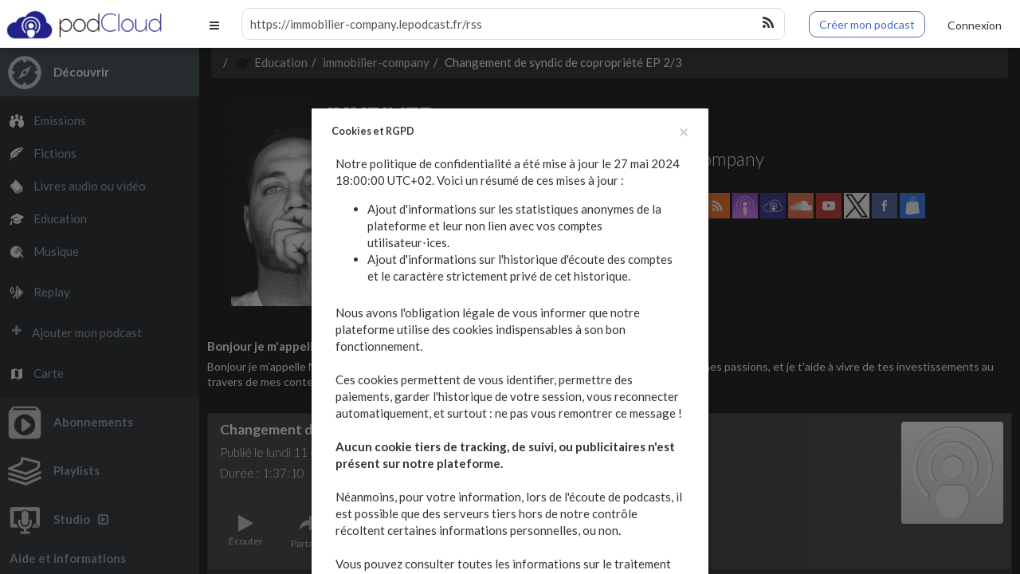

--- FILE ---
content_type: text/html; charset=utf-8
request_url: https://podcloud.fr/podcast/immobilier-company/episode/changement-de-syndic-de-copropriete-ep-2-slash-3-2
body_size: 17135
content:
<!DOCTYPE html>
<html lang="fr" class="app" data-podCloud-phoenix-v="3.20.0-d5b636d95ea3b97ef7465038078f4056418e4c2d">
  <head>
    <!--podCloud-phoenix v3.20.0-d5b636d95ea3b97ef7465038078f4056418e4c2d-->
    <!--[if lt IE 9]>
        <script src="https://assets.podcloud.fr/assets/musik/ie/html5shiv-eb5a4ca33ca793da2d6c4b1a6409c81a7ba7763fef52c918b3c6f80e166d4118.js"></script>
        <script src="https://assets.podcloud.fr/assets/musik/ie/respond.min-5ceee9c8ee7050d8739e9f349affb50ed45adfd734cc86c9fbfc5e890a86244f.js"></script>
        <script src="https://assets.podcloud.fr/assets/musik/ie/excanvas-70ab095249224927b8985615378b32aa09d3008f177a5f1b848213b903476ceb.js"></script>
        <![endif]-->
    <!--[if IE 7]>
	<link rel="stylesheet" media="screen" href="https://assets.podcloud.fr/assets/flat.video.ie7-e42d465ec392900b8062aad47bf0523a03f53e22e54067207565e6aa3cb6637e.css" />
	<![endif]-->
    <!--[if gte IE 9]>
	<style type="text/css">
	  .gradient {
	  filter: none;
	  }
	</style>
	<![endif]-->
		<!--[if IE]>
		<link rel="shortcut icon" type="image/x-icon" href="/favicon.ico" />
		<![endif]-->
		<link rel="icon" type="image/x-icon" href="/favicon.ico" />
    <link rel="search" type="application/opensearchdescription+xml" href="https://podcloud.fr/search.xml" title="podCloud">

    <link rel="preload" href="https://assets.podcloud.fr/assets/bootstrap/glyphicons-halflings-regular-fe185d11a49676890d47bb783312a0cda5a44c4039214094e7957b4c040ef11c.woff2" as="font" type="font/woff2" crossorigin="anonymous">
    <link rel="preload" href="https://assets.podcloud.fr/assets/Simple-Line-Icons-357af00e9f4081d40ba58b92be04ca240a1ce6dee7f8b83461f0922a56e8c4b7.woff" as="font" type="font/woff" crossorigin="anonymous">
    <link rel="preload" href="https://assets.podcloud.fr/assets/fontawesome-webfont-ba0c59deb5450f5cb41b3f93609ee2d0d995415877ddfa223e8a8a7533474f07.woff" as="font" type="font/woff" crossorigin="anonymous">

    <link rel="preconnect" href="https://fonts.gstatic.com/" crossorigin>
    <link rel="dns-prefetch" href="//fonts.googleapis.com">
    <link rel="stylesheet" href="https://fonts.googleapis.com/css?family=Lato:300,400,700,400italic,700italic&display=swap">

    <link rel="preconnect" href="https://uploads.podcloud.fr/" crossorigin>

    <link rel="stylesheet" media="all" href="https://assets.podcloud.fr/assets/application-f504f80301d72cf7bf3e194c82a25dc417e44a82a5aeee4c8f0d99adab65c56e.css" />
    <script src="https://assets.podcloud.fr/assets/application-d13589dd35db90b852c2a017d70a1b9cb029d055c15f6063073bbc283f6654cd.js"></script>
    <script src="https://assets.podcloud.fr/twemoji/twemoji.min.js" defer="defer"></script>
    <meta name="viewport" content="width=device-width, initial-scale=1, maximum-scale=1" />
    <meta property="fb:admins" content="100001065522665">
    <meta property="fb:app_id" content="281570228684899">
    <title>Changement de syndic de copropriété EP 2/3 - immobilier-company | podCloud</title>
<meta name="description" content=" 🕋 100 pages de mon livre OFFERT ► bit.ly/30tRhui 
📚 Mes livres ► bit.ly/2kuz8wr 
🏆 Mon programme ► bit.ly/2IlZ2ve 

 🔴 Changement de syndic de copropriété ep 2/3 

 Le syndic de copropriété est une personne physique ou morale chargée de la représentati..." />
<meta name="keywords" content="podCloud, podcast, hebergement, hebergement podcast, héberger son podcast, simple, facile, facilement, simplement, écouter, regarder, emission, replay, livres, éducatif, musique, la référence du podcast indépendant francophone, la réf du podcast indép" />
<meta property="og:title" content="Changement de syndic de copropriété EP 2/3 - immobilier-company" />
<meta property="og:url" content="https://podcloud.fr/podcast/immobilier-company/episode/changement-de-syndic-de-copropriete-ep-2-slash-3" />
<meta property="og:description" content=" 🕋 100 pages de mon livre OFFERT ► bit.ly/30tRhui 
📚 Mes livres ► bit.ly/2kuz8wr 
🏆 Mon programme ► bit.ly/2IlZ2ve 

 🔴 Changement de syndic de copropriété ep 2/3 

 Le syndic de copropriété est une personne physique ou morale chargée de la représentati..." />
<meta property="og:type" content="video.episode" />
<meta property="og:image" content="https://assets.podcloud.fr/assets/fallback/nocover_external-d6c32abc01d2545dfa54ffc39b3c041f35f4cd1dc93001dd12a735adcda08f63.jpg" />
<meta property="og:image:secure_url" content="https://assets.podcloud.fr/assets/fallback/nocover_external-d6c32abc01d2545dfa54ffc39b3c041f35f4cd1dc93001dd12a735adcda08f63.jpg" />
<meta property="og:video" content="https://podcloud.fr/podcast/immobilier-company/episode/changement-de-syndic-de-copropriete-ep-2-slash-3/player" />
<meta property="og:video:secure_url" content="https://podcloud.fr/podcast/immobilier-company/episode/changement-de-syndic-de-copropriete-ep-2-slash-3/player" />
<meta property="og:video:width" content="300" />
<meta property="og:video:height" content="380" />
<meta property="og:video:type" content="text/html" />
<meta property="og:site" content="podCloud" />
<meta property="og:site_name" content="podCloud" />
<meta property="og:image:alt" content="logo podCloud sur fond bleu avec le texte Découvrez, Écoutez, Créez." />
<meta property="podcloud:item_id" content="659eacf8dbad7548b7318569" />
<meta name="twitter:creator" content="@PopovitchNicola" />
<meta name="twitter:card" content="player" />
<meta name="twitter:title" content="Changement de syndic de copropriété EP 2/3 - immobilier-company" />
<meta name="twitter:description" content=" 🕋 100 pages de mon livre OFFERT ► bit.ly/30tRhui 
📚 Mes livres ► bit.ly/2kuz8wr 
🏆 Mon programme ► bit.ly/2IlZ2ve 

 🔴 Changement de syndic de copropriété ep 2/3 

 Le syndic de copropriété est un..." />
<meta name="twitter:image" content="https://assets.podcloud.fr/assets/fallback/nocover_external-d6c32abc01d2545dfa54ffc39b3c041f35f4cd1dc93001dd12a735adcda08f63.jpg" />
<meta name="twitter:player" content="https://podcloud.fr/podcast/immobilier-company/episode/changement-de-syndic-de-copropriete-ep-2-slash-3/player" />
<meta name="twitter:player:width" content="300" />
<meta name="twitter:player:height" content="380" />
<meta name="twitter:site" content="@podCloud" />
<meta name="twitter:image:alt" content="logo podCloud sur fond bleu avec le texte Découvrez, Écoutez, Créez." />
      <meta http-equiv="x-pjax-version" content="4fd6b749a64c1718f2e41f0fbfe9fbe1">
      <meta name="csrf-param" content="authenticity_token" />
<meta name="csrf-token" content="ISDsfgVNh6lI4NeIsuqPYnR9PBt/scHD7eERU2lnnKY/NTZDIPQUFm4Ajd939cfFZJFS6fIjIKMw9QpP4RX3iA==" />
        <link rel="canonical" href="https://podcloud.fr/podcast/immobilier-company/episode/changement-de-syndic-de-copropriete-ep-2-slash-3" />
  <link rel="alternate"
      type="application/json+oembed"
      href="https://podcloud.fr/embed.json?url=https%3A%2F%2Fpodcloud.fr%2Fpodcast%2Fimmobilier-company%2Fepisode%2Fchangement-de-syndic-de-copropriete-ep-2-slash-3"
      title="immobil... - Changem... oEmbed configuration" />
  <link rel="alternate"
      type="text/xml+oembed"
      href="https://podcloud.fr/embed.xml?url=https%3A%2F%2Fpodcloud.fr%2Fpodcast%2Fimmobilier-company%2Fepisode%2Fchangement-de-syndic-de-copropriete-ep-2-slash-3"
      title="immobil... - Changem... oEmbed configuration" />
  <link rel="alternate" type="application/rss+xml"
  title="immobilier-company - RSS"
  href="https://immobilier-company.lepodcast.fr/rss" />
  <link rel="alternate" type="application/rss+xml" title="immobilier-company" href="https://immobilier-company.lepodcast.fr/rss" />


        <meta http-equiv="Content-Security-Policy" content="upgrade-insecure-requests">
        <link rel="manifest" href="/manifest.json" />
        <script src="https://assets.podcloud.fr/assets/serviceworker-companion-548c2bd529e8b766010f335fcebbc59a4b5aa6a2c637952881de69e07a1f5eb7.js"></script>

      <meta name="apple-mobile-web-app-capable" content="yes">

      <script type='application/ld+json'>
      {
          "@context": "http://www.schema.org",
          "publisher": "https://podcloud.fr/#organization",
          "@type": "WebSite",
          "@id": "https://podcloud.fr/#website",
          "mainEntityOfPage": "https://podcloud.fr/",
          "name": "podCloud",
          "url": "https://podcloud.fr/",
          "potentialAction": {
              "type": "SearchAction",
              "query-input": "required name=query",
              "target": "https://podcloud.fr/search/?q={query}"
          },
          "inLanguage": [
              {
                  "@type": "Language",
                  "name": "Fran\u00e7ais",
                  "alternateName": "fr-FR"
              }
          ]
      }
      </script>

      <script type='application/ld+json'>
      {
          "@context": "http://www.schema.org",
          "@type": "Organization",
          "@id": "https://podcloud.fr/#organization",
          "mainEntityOfPage": "https://podcloud.fr/",
          "name": "podCloud",
          "url": "https://podcloud.fr/",
          "logo": {
              "@type": "ImageObject",
              "@id": "https://podcloud.fr/#logo",
              "url": "https://assets.podcloud.fr/images/press/icon-tile-label-2800.jpg"
          },
          "sameAs": [
              "https://instagram.com/podcloud"
              "https://x.com/podcloud",
              "https://facebook.com/podcloud",
          ]
      }
      </script>

      <script type='application/ld+json'>
      {
          "@context": "http://schema.org",
          "@type": "ContactPage",
          "url": "https://podcloud.fr/contact/"
      }
      </script>

  </head>
  <body data-login-link="/login" data-register-link="/register" data-subscriptions-version="" data-playlists-version="">
    <section id="player">
      <div id="tabSwitcher">
        <div id="notifications-filtering" class="btn-group btn-group-justified">
          <div class="btn-group">
            <a data-current-track class="btn btn-default active">
              <i class="fa fa-play m-r-sm"></i>Lecture en cours
            </a>
          </div>
          <div class="btn-group">
            <a data-watch-queue class="btn btn-default">
              <i class="fa fa-list m-r-sm"></i>File d'attente
            </a>
          </div>
        </div>
      </div>
      <section id="current_track">
	<section id="jplayer">
	  <div id="jp_container" class="jp-video">
	    <div id="jquery_jplayer" class="jp-jplayer"></div>
	    <div id="jp_big_player_gui" class="jp-big_player-gui" data-player="play">
	      <a id="play_pause" class="btn btn-lg" data-player="play" data-stop-propagation>
	      </a>
	      <div class="jp-screen-control">
		<a class="btn btn-lg fullscreen_toggle jp-full-screen" data-stop-propagation>
		</a>
		<a class="btn btn-lg fullscreen_toggle jp-restore-screen" data-stop-propagation>
		</a>
	      </div>
	      <div id="remote_mode_message">
		<h4>podCloud est en mode <nobr>télécommande !</nobr></h4>
		<p>
		  Votre contenu est lu sur un autre onglet ou une autre
		  fenêtre de votre navigateur.
		</p>
	      </div>
	    </div>
	    <div class="jp-no-solution">
	      Erreur de lecteur<br />
	      Utilisez un navigateur différent, plus récent ou disposant
	      du Flash.
	    </div>
	  </div>
	</section>
	<aside id="actions" class="padder-sm text-center">
	  <a href="#"  id="see_more_current_item" class="btn btn-default m-sm" target="_blank" rel="nofollow noreferrer noopener external" data-skip-pjax>
	    <i class="fa fa-external-link m-r-sm"></i>Voir l&#39;article complet
	  </a>
	  <a
        href="#"
        rel="nofollow noopener noreferrer external"
        id="download_current_item" class="btn btn-default m-sm " target="_blank" data-skip-pjax>
	    <i class="fa fa-download m-r-sm"></i>Télécharger
	  </a>
	</aside>
	<section id="shownotes">
	  
        </section>
      </section>
      <nav id="watch_queue">
        <div class="list-group bg-white-only">
  <div class="wrapper-sm bg-dark dk text-right">
    <a href="#" class="btn btn-xs btn-danger has-progressing" data-action="clear-watch-queue">
      <span class="hidden-progressing">
        <i class="fa fa-trash m-r-xs"></i>Vider la file d'attente
      </span>
      <span class="visible-progressing">
        <i class="fa fa-spin fa-gear"></i>Vidange en cours...
      </span>
    </a>
  </div>
  <div class="sortable">
  </div>
</div>
<div class="bg-primary text-center wrapper m">
  <p>
    Vous utilisez un compte invité :<br>
    Votre file d'attente est limitée à 5 éléments et elle sera effacée dans les
    prochaines <nobr>24 heures !</nobr>
  </p>
  <p>
    Pour éviter cela, <a href="/login">connectez vous</a> ou
    <a href="/register">inscrivez vous</a> !
  </p>
</div>

      </nav>
    </section>
    <header id="top_navbar">
      <a class="btn btn-link pull-left hidden-lg" data-toggle="navigation">
        <i class="fa fa-bars"></i>
      </a>
      <div id="brand-logo">
        <a href="/">
          <img height="50" src="https://assets.podcloud.fr/assets/navbar/banner_logo-d74e281bc3f945a3cb7cbdc839d31f09a2c1ea0a101bea35214d67808b4ae17f.png" alt="Banner logo" />
</a>      </div>
      <div id="brand-logo-xs" class="visible-xs m-t-xs">
        <a href="/">
        <img height="50" src="https://assets.podcloud.fr/assets/navbar/logo-9716e80a1d093e05fbbadce2371006bf059b848d1b9eaca9d94f6f730425ea2d.png" alt="Logo" />
</a>      </div>
      <form action="https://podcloud.fr/search" class="navbar-form m-b-sm m-t-sm search fullpage-loading-submit" role="search">
        <div class="form-group">
          <div class="input-group">
            <input name="q" type="text" class="form-control input-sm no-border" placeholder="Chercher un podcast, un épisode..." value="" onfocus="if((this.value+'').indexOf('http') === 0) this.select();">
            <span class="input-group-btn">
              <button type="submit" class="btn btn-sm bg-white btn-icon"><i class="fa fa-search"></i></button>
            </span>
          </div>
        </div>
      </form>
      <div class="quick-studio">
          <div class="hidden-xs">
            <a class="btn btn-primary btn-outline" href="https://podcloud.fr/create">
              Créer mon podcast
</a>          </div>
          <div class="visible-xs">
            <a class="btn btn-primary btn-outline btn-xs" href="https://podcloud.fr/create">
              Créer
</a>          </div>
      </div>
        <div id="user_topbar" class="clearfix pull-right m-r-sm" style="display: flex; align-items: center">
          <a class="btn btn-link" href="/login">
            <span class="visible-xs">
              <i class="fa fa-user"></i>
            </span>
            <span class="hidden-xs">
              Connexion
            </span>
</a>        </div>
    </header>
    <nav id="navigation" class="bg-black dk aside navmenu navmenu-default nav-primary navmenu-fixed-left" role="navigation">
      <ul class="nav clearfix">
        <li id="explore">
          <a data-toggle="submenu" href="/podcasts/shows">
          <img class="icon m-r" alt="Découvrir" src="https://assets.podcloud.fr/assets/navbar/discover-503dccec22bea95d83313b89cba2532e84c68a5af82be2246af74e3f21a08800.png" />
          <span class="font-bold caption">Découvrir</span>
</a>          <ul class="nav dker">
            <li>
              <a class="" href="/podcasts/shows">
              <img alt="Emissions" class="icon" src="https://assets.podcloud.fr/assets/categories/shows-W-951c42719fba73f516f065ab417a7288fa5c5fc0aa4921614e53b89f262d1a40.png" />
              Emissions
</a>            </li>
            <li>
              <a class="" href="/podcasts/fictions">
              <img alt="Fictions" class="icon" src="https://assets.podcloud.fr/assets/categories/fictions-W-fc7c8a408c516efadf5f2fd25e18c257e3eb3a7f5bc2d6919f72165355ec110b.png" />
              Fictions
</a>            </li>
            <li>
              <a class="" href="/podcasts/books">
              <img alt="Livres audio ou vidéo" class="icon" src="https://assets.podcloud.fr/assets/categories/books-W-c5ffe6776b7e7c6d802bce13a6d5cc804bf537f94cca596b1db307c820b648a5.png" />
              Livres audio ou vidéo
</a>            </li>
            <li>
              <a class=" active" href="/podcasts/educational">
              <img alt="Education" class="icon" src="https://assets.podcloud.fr/assets/categories/educational-W-27c094b197716e5bbf6fd1dbcd836dbef279364220decd8ddcfc91a594cd3c33.png" />
              Education
</a>            </li>
            <li>
              <a class="" href="/podcasts/music">
              <img alt="Musique" class="icon" src="https://assets.podcloud.fr/assets/categories/music-W-539914449300cec2c39210cb41c8450b11f1aa9766d1266a7bfdae63d67355af.png" />
              Musique
</a>            </li>
            <li class=m-t-sm>
              <a class="" href="/podcasts/replay">
              <img alt="Replay" class="icon" src="https://assets.podcloud.fr/assets/categories/replay-W-e4246890b3c880497112ab7fbb6554a86f340ff3d41d3da89baccb0d51b6e0c5.png" />
              Replay
</a>            </li>
            <li class="m-t-sm">
              <a href="https://podcloud.fr/podcasts/add">
                <i class="icon fa fa-plus m-r"></i>
                Ajouter mon podcast
</a>            </li>
            <li class="m-t-sm">
              <a href="/map">
                <img alt="Map" class="icon" src="https://assets.podcloud.fr/assets/navbar/map-icon-W-6c6039ffffa607b8894d9d5c5c9bfd4c1761053af2e15befcd021f28e98767ea.png" />
                Carte
</a>            </li>
          </ul>
        </li>
      </ul>
      <ul class="nav clearfix">
        <li id="subscriptions">
          <a data-toggle="submenu" href="/subscriptions">
          <img class="icon m-r" alt="Abonnements" src="https://assets.podcloud.fr/assets/navbar/subscriptions-d057bc568e811653912ebe478ccdb4080896c1ccab6c54a612ba83adcc6c15fe.png" />
          <span class="font-bold caption">Abonnements</span>
</a>          <ul id="sidebar_subscriptions_list" class="nav dker" data-url="/sidebar_subscriptions">
          </ul>
        </li>
      </ul>
      <ul class="nav clearfix">
        <li id="playlists">
          <a data-toggle="submenu" href="/users/guest/playlists">
          <img class="icon m-r" alt="Playlists" src="https://assets.podcloud.fr/assets/navbar/playlists-ee30fb40b7d774c9a21ad4040e45d83903931c6576dbad57dad9db8e8d9c815a.png" />
          <span class="font-bold caption">Playlists</span>
</a>          <ul id="sidebar_playlists_list" class="nav dker" data-url="/sidebar_playlists">
          </ul>
        </li>
      </ul>
      <ul class="nav clearfix">
        <li id="studio">
          <a href="https://studio.podcloud.fr/dashboard">
          <img class="icon  m-r" alt="Studio" src="https://assets.podcloud.fr/assets/navbar/studio-f778a6e56733d1cb6a6cd9068e80118ff509321f9c2880d8fec5557f67c26d53.png" />
          <span class="font-bold caption">Studio<i class="fa fa-caret-square-o-right m-l-sm" aria-hidden="true"></i></span>
</a>        </li>
      </ul>
      <ul class="nav clearfix">
        <li id="help">
          <a data-toggle="submenu" href="/about">
          <span class="font-bold caption">
            Aide et informations
          </span>
</a>          <ul class="nav dker">
            <li><a href="/about">À propos</a></li>
            <li><a href="/press">Presse</a></li>
            <li><a role="menuitem" tabindex="-1" href="/pricing">Tarifs et fonctionnalités</a></li>
            <li><a role="menuitem" tabindex="-1" href="/contact">Contact</a></li>
            <li><a target="_blank" href="https://aide.podcloud.fr">Aide</a></li>
              <li><a role="menuitem" tabindex="-1" href="/languages">Langue / Language</a></li>
            <li class="divider"><hr></li>
            <li><a target="_blank" class="text-xs" rel="noopener noreferrer external" href="https://podcloud.fr/discord">Discord</a></li>
            <li><a target="_blank" class="text-xs" rel="noopener noreferrer external" href="https://podcastindex.social/@podCloud">Mastodon</a></li>
            <li><a target="_blank" class="text-xs" rel="noopener noreferrer external" href="https://instagram.com/podcloud">Instagram</a></li>
            <li><a target="_blank" class="text-xs" rel="noopener noreferrer external" href="https://twitter.com/podcloud">X</a></li>
            <li><a target="_blank" class="text-xs" rel="noopener noreferrer external" href="https://facebook.com/podcloud">Facebook</a></li>
          </ul>
        </li>
      </ul>
    </nav>
    <div id="nav-backdrop" data-toggle="navigation"></div>
    <section id="main" class="canvas" data-pjax-container>
      <script>


        if($("meta[name=csrf-param]").attr("content") != "authenticity_token")
          $("meta[name=csrf-param]").attr("content", "authenticity_token");

        if($("meta[name=csrf-token]").attr("content") != "ZCma867Acjq7HRbSnKt1avd/nVhUMBK5hj0wSzhBSG96PEDOi3nhhZ39TIVZtD3N55Pzqtmi89lbKStXsDMjQQ==")
          $("meta[name=csrf-token]").attr("content", "ZCma867Acjq7HRbSnKt1avd/nVhUMBK5hj0wSzhBSG96PEDOi3nhhZ39TIVZtD3N55Pzqtmi89lbKStXsDMjQQ==");

        window.user_signed_in = false;

        if($("body").data("playlists-version") != "")
          refresh_sidebar_playlists();

        if($("body").data("subscriptions-version") != "")
          refresh_sidebar_subscriptions();

      </script>
      <script data-exec-on-popstate>
        $("#main,body").attr("data-controller", "podcasts")
        .data("controller", "podcasts")
        .attr("data-action", "episode")
        .data("action", "episode");

        $("#search_mode").val("items");

        $("body").removeClass("no_nprogress");

        open_nav_submenu("explore");
      </script>
      <section id="content" class="container-fluid">
        <div class="flash_msgs">
          
          
        </div>
        <script data-exec-on-popstate defer>
  window.__podcasts_links[document.location.pathname] = (
    [["canonical","","","https://podcloud.fr/podcast/immobilier-company"],["alternate","application/json+oembed","immobil... oEmbed configuration","https://podcloud.fr/embed.json?url=https%3A%2F%2Fpodcloud.fr%2Fpodcast%2Fimmobilier-company"],["alternate","text/xml+oembed","immobil... oEmbed configuration","https://podcloud.fr/embed.xml?url=https%3A%2F%2Fpodcloud.fr%2Fpodcast%2Fimmobilier-company"],["alternate","application/rss+xml","immobilier-company - RSS","https://immobilier-company.lepodcast.fr/rss"]]
  );
  window.update_podcast_links();
</script>
<ol class="breadcrumb" id="nav-breadcrumb"><li><a href="/podcasts/educational"><img src="https://assets.podcloud.fr/assets/breadcrumbs/categories/educational-87c8959bfa4a096d8a586b868d0447f7d9e39bc6426bc71ecceef1fd986469ca.png" alt="Educational" />Education</a></li><li><a href="/podcast/immobilier-company">immobilier-company</a></li><li class="active">Changement de syndic de copropriété EP 2/3</li></ol>
    <style>
html, body, #main {
  background: black; }

#content {
  color: #FFFFFF; }
  #content .modal, #content .modal {
    color: #000; }
  #content .text-white a, #content .text-white * {
    color: #FFF; }
  #content .panel, #content .panel .panel-heading, #content .panel .panel-footer {
    color: #FFFFFF; }
  #content .panel .panel-body, #content .panel .panel-body p, #content .panel .list-group-item:not(.previously_played), #content .panel .list-group-item:not(.previously_played) p, #content .panel .post-content, #content .panel .post-content p {
    background: transparent !important; }
  #content #nav-breadcrumb li.active {
    color: #FFFFFF; }
  #content .playing_progress, #content .previously_played {
    background-color: rgba(255, 255, 255, 0.3) !important; }
  #content .panel .list-group a, #content .panel .list-group a:visited {
    color: #FFFFFF !important; }
  #content .panel .list-group a:active, #content .panel .list-group a:focus, #content .panel .list-group a:hover {
    color: #e6e6e6 !important; }
  #content .panel, #content .panel .panel-heading, #content .panel .panel-footer {
    background: rgba(255, 255, 255, 0.1); }
  #content #nav-breadcrumb {
    background: rgba(255, 255, 255, 0.1); }
    #content #nav-breadcrumb li.active:before, #content #nav-breadcrumb li:before {
      color: #f2f2f2; }
  #content #nav-breadcrumb a, #content #nav-breadcrumb a:visited {
    color: #d9d9d9; }
  #content #nav-breadcrumb a:active, #content #nav-breadcrumb a:focus, #content #nav-breadcrumb a:hover {
    color: #FFFFFF; }
  #content .text-muted {
    color: #f2f2f2; }
  #content .episode a, #content .episode a:visited {
    color: #bfbfbf !important; }
  #content .episode a:active, #content .episode a:focus, #content .episode a:hover {
    color: #FFFFFF !important; }
  #content a:not(.link), #content a:not(.link):visited {
    color: #e6e6e6; }
  #content a:not(.link).active, #content a:not(.link):hover, #content a:not(.link):active, #content a:not(.link):focus {
    color: #FFFFFF; }
  #content .dropdown-menu.bg-white, #content .dropdown-menu.bg-white:hover, #content .dropdown-menu.bg-white:visited, #content .dropdown-menu.bg-white:active, #content .dropdown-menu.bg-white:link, #content .dropdown-menu.bg-white:focus, #content .dropdown-menu.bg-white a, #content .dropdown-menu.bg-white a:hover, #content .dropdown-menu.bg-white a:visited, #content .dropdown-menu.bg-white a:active, #content .dropdown-menu.bg-white a:link, #content .dropdown-menu.bg-white a:focus {
    color: black !important; }

    </style>

<div class="row">
  <div class="col-xs-12 col-lg-10 col-lg-offset-1">
    <div class="row">
      <script exec-on-popstate>
  jQuery(function(){
    var $search = $("header form[role=search]");
    $search.find("input[name=q]").val("https://immobilier-company.lepodcast.fr/rss");
    window.update_search_look($search);
  });
</script>
<aside class="col-xs-12 padder-sm feed-aside">
  <div class="row flex flex-row flex-wrap flex-justify-content-center">
      <div class="m-md">
        <a href="/podcast/immobilier-company">
          <img data-default-src="https://assets.podcloud.fr/assets/fallback/big_nocover-7db777c28edf6b2251a493ac69e03d7c5fd089cfe59cd91702030eecd0f3fb7d.jpg" class="cover cover-256 r r-2x img-full" alt="immobilier-company" src="https://uploads.podcloud.fr/uploads/covers/d19b/a292/b977/d975/54aa/80bb/bc39/9775/ee5b/657b/big_d19ba292b977d97554aa80bbbc399775ee5b657b.jpg?version=1558589503&amp;" />
</a>      </div>
    <div class="col-xs-12 col-sm-7 col-md-8">
        <a href="/podcast/immobilier-company">
          <h1 class="m-t-sm m-b-xs text-break-word">
            immobilier-company
          </h1>
</a>        <h2 class="font-thin m-t-none m-b-xs text-break-word">
          Nicolas Popovitch - immobilier company
        </h2>

      <form class="subscribe_button m-b-sm inline" id="new_subscribe_feed" action="/podcast/immobilier-company/subscribe" accept-charset="UTF-8" method="post"><input name="utf8" type="hidden" value="&#x2713;" /><input type="hidden" name="_method" value="put" /><input type="hidden" name="authenticity_token" value="17tevaFioEZVO6TViY6z1oX9PYK4/zooD3QdYqUshwXJroSAhNsz+XPb/oJMkftxlRFTcDVt20jSYAZ+LV7sKw==" />
<div class="btn-group full-width yolo-width m-t-md">
  <button name="button" type="submit" class="btn btn-default btn-subscribe">
  <img src="https://assets.podcloud.fr/assets/buttons/subscribe-837219c59352656a69ce8ec2282cecad25249363502e2249bc71fc0949c3405b.png" alt="Subscribe" width="16" height="16" />
  Suivre avec podCloud
</button>  <button class="btn btn-default dropdown-toggle" data-toggle="dropdown">
    <span class="caret"></span>
    <span class="sr-only">Actions</span>
  </button>
  <ul class="dropdown-menu dropdown-menu-right text-left bg-white" role="menu">
    <li>
      <a data-action="share" data-title="immobilier-company" data-feed="Nicolas Popovitch - immobilier company" data-twitter="PopovitchNicola" data-url="https://pdca.st/19vp" data-player-url="https://podcloud.fr/podcast/immobilier-company/player" data-feed-player="true" href="#">
      <i class="glyphicon glyphicon-share-alt m-r-xs"></i>
      Partager
</a>    </li>
    <li class="divider"></li>
    <li>
      <a href="/contact?purpose=directory&amp;url=https%3A%2F%2Fpodcloud.fr%2Fpodcast%2Fimmobilier-company%2Fepisode%2Fchangement-de-syndic-de-copropriete-ep-2-slash-3-2">
      <i class="fa fa-exclamation-circle m-r-xs"></i>
      Signaler un problème
</a>    </li>
  </ul>
</div>
</form>
<div class="podcast-providers">
  <a target="_blank" rel="noopener external" href="https://www.immobilier-company.com/inscription/"><img width="32" height="32" class="provider-image provider-website provider-website-32" alt="Site Web" title="Site Web" src="https://assets.podcloud.fr/assets/providers/website.64-6b1239ef34a181945ba99c838326003d3c6318d93be4e805de1e85d6a367ffd9.png" /></a>
  <a target="_blank" href="mailto:feeds@soundcloud.com?subject=%C3%80%20propos%20de%20immobilier-company">
  <img width="32" height="32" class="provider-image provider-mail provider-mail-32" alt="Contact" title="Contact" src="https://assets.podcloud.fr/assets/providers/mail.64-9e8aff8130b38d80466b0676923d67d614dd8e8cf9a03a5bca11c5654abf1b5c.png" />
</a>  <a target="_blank" rel="noopener external" href="https://immobilier-company.lepodcast.fr/rss"><img width="32" height="32" class="provider-image provider-rss provider-rss-32" alt="Flux RSS" title="Flux RSS" src="https://assets.podcloud.fr/assets/providers/rss.64-8b576d8e103de5d2e23647628c02283ea5bd17dbea81bbf972cded7c18360652.png" /></a>
  <a target="_blank" rel="noopener external" href="https://podcasts.apple.com/podcast/immobilier-company-nicolas-popovitch/id1440983982?mt=2"><img width="32" height="32" class="provider-image provider-itunes provider-itunes-32" alt="iTunes" title="iTunes" src="https://assets.podcloud.fr/assets/providers/itunes.64-c6086ea7f8d87e6adb124792a268031fa19496d3c8001a5dd5d14d9e1b1db60b.png" /></a>
  
  
  <a target="_blank" rel="noopener external" href="https://immobilier-company.lepodcast.fr/"><img width="32" height="32" class="provider-image provider-podcloud provider-podcloud-32" alt="Mini-site podCloud" title="Mini-site podCloud" src="https://assets.podcloud.fr/assets/providers/podcloud.64-34cc2991ba0722c62e3637abdf82e6c850b992445c2c498bc1289a8da1aada7b.png" /></a>
  <a target="_blank" rel="noopener external" href="https://soundcloud.com/user-726345402"><img width="32" height="32" class="provider-image provider-soundcloud provider-soundcloud-32" alt="SoundCloud" title="SoundCloud" src="https://assets.podcloud.fr/assets/providers/soundcloud.64-718777d1dae718c792bc1529482d6e26fe41292bf9e94dd86118c64a7e11825a.png" /></a>
  <a target="_blank" rel="noopener external" href="https://youtube.com/channel/UCkqrbK9WNrP3ek6CHvqiTPQ?view_as=subscriber"><img width="32" height="32" class="provider-image provider-youtube provider-youtube-32" alt="YouTube" title="YouTube" src="https://assets.podcloud.fr/assets/providers/youtube.64-283a4a35c74cf55d846d8d0f241cecba56c3cba459da2c06db788976a9279ff0.png" /></a>
  
  
  
  
  <a target="_blank" rel="noopener external" href="https://x.com/PopovitchNicola"><img width="32" height="32" class="provider-image provider-x provider-x-32" alt="X" title="X" src="https://assets.podcloud.fr/assets/providers/x.64-ec6aba651f01b9ad767391851d664f2ec767158321f1e2dfb5941259006518b0.png" /></a>
  <a target="_blank" rel="noopener external" href="https://facebook.com/immobiliercompany/"><img width="32" height="32" class="provider-image provider-facebook provider-facebook-32" alt="Facebook" title="Facebook" src="https://assets.podcloud.fr/assets/providers/facebook.64-5631295c402af1a44a8f363bce893d696c14676276f635453b8c8ca5b4a36ec3.png" /></a>
  
  
  
  <a target="_blank" rel="noopener external" href="https://www.immobilier-company.com/formations/"><img width="32" height="32" class="provider-image provider-shop provider-shop-32" alt="Boutique" title="Boutique" src="https://assets.podcloud.fr/assets/providers/shop.64-8d97e678f4d61fc450334fa66b39c8556abc5adce314afeec77448235a34468f.png" /></a>
</div>

    </div>
  </div>
  <div class="row">
    <div class="col-xs-12 m-t-sm m-b-md">
        <div class="text-left">
          <div class="font-bold m-t-sm m-b-xs">
            Bonjour je m&#39;appelle Nicolas et je vie de mes inv…
          </div>
          <div>
            <p class="text-sm">
            Bonjour je m&#39;appelle Nicolas et je vie de mes investissements depuis 2006 ! L&#39;immobilier est l&#39;une de mes passions, et je t&#39;aide à vivre de tes investissements au travers de mes contenus. tu peux t&#39;abonner et rejoindre la famille.
            </p>
          </div>
        </div>
    </div>
  </div>
</aside>

      <div class="col-xs-12 padder-sm text-left">
        <div class="visible-xs m-t-xl"></div>
        <article class="episode panel panel-default  " data-item="659eacf8dbad7548b7318569">
  <div class="panel-heading">
        <div class="item cover pull-right">
          <div class="pos-rlt">
            <a data-action="play" data-item="659eacf8dbad7548b7318569" data-when="now" class="hidden-item-playing hidden-playing" href="#">
              <div class="item-overlay opacity r r-2x bg-black">
                <div class="center text-center m-t-n">
                  <i class="icon-control-play i-2x"></i>
                </div>
              </div>
</a>            <a data-action="play" data-item="659eacf8dbad7548b7318569" data-when="after" class="hidden-item-playing visible-playing" href="#">
              <div class="item-overlay opacity r r-2x bg-black">
                <div class="center text-center m-t-n">
                  <i class="icon-control-play i-2x"></i><sub class="fa fa-plus"></sub>
                </div>
              </div>
</a>            <a class="visible-item-playing" data-player="play">
              <div class="item-overlay opacity r r-2x bg-black">
                <div class="center text-center m-t-n">
                  <span class="visible-playing">
                    <i class="fa fa-2x fa-pause"></i>
                  </span>
                  <span class="hidden-playing">
                    <i class="fa fa-2x fa-play"></i>
                  </span>
                </div>
              </div>
            </a>
            <img data-default-src="https://assets.podcloud.fr/assets/fallback/big_nocover-7db777c28edf6b2251a493ac69e03d7c5fd089cfe59cd91702030eecd0f3fb7d.jpg" class="r r-2x img-full" alt="Changement de syndic de copropriété EP 2/3" src="https://assets.podcloud.fr/assets/fallback/medium_nocover_external-4f5c0ec68e49e5cc97cee65e4799462a8a81692f4b63c72ac013b9b458365afd.jpg" />
          </div>
        </div>
    <div>
        <h3 class="font-bold m-t-none">Changement de syndic de copropriété EP 2/3</h3>
          <h4 class="published_at_by font-thin m-t-xs">
            Publié le
            <time datetime="2021-10-11 23:20:00" pubdate>
              lundi 11 octobre 2021 à 23:20
            </time>
            par Nicolas Popovitch
          </h3>
          <h4 class="font-thin">
            Durée : 1:37:10
          </h4>
        <div class="actions">
              <a class="btn btn-link btn-sm m-r-sm m-t-sm visible-item-playing" data-player="play">
                <span class="visible-playing">
                  <i class="fa fa-2x fa-pause"></i><br>
                  Pause
                </span>
                <span class="hidden-playing">
                  <i class="fa fa-2x fa-play"></i><br>
                  Lecture
                </span>
              </a>
              <a class="btn btn-link btn-sm m-r-sm m-t-sm hidden-item-playing hidden-playing" data-action="play" data-item="659eacf8dbad7548b7318569" data-when="now" href="#">
                <i class="fa fa-play fa-2x"></i><br>
                Écouter
</a>              <a class="btn btn-link btn-sm m-r-sm m-t-sm hidden-item-playing visible-playing" data-action="play" data-item="659eacf8dbad7548b7318569" data-when="after" href="#">
                <i class="fa fa-play fa-2x"></i><sub class="fa fa-plus"></sub><br>
                Écouter après
</a>            <a data-action="share" data-title="Changement de syndic de copropriété EP 2/3" data-feed="immobilier-company" data-twitter="PopovitchNicola" data-item="659eacf8dbad7548b7318569" data-player-url="https://podcloud.fr/podcast/immobilier-company/episode/changement-de-syndic-de-copropriete-ep-2-slash-3/player" data-url="https://pdca.st/s73W" class="btn btn-link btn-sm m-r-sm m-t-sm" href="#">
              <i class="fa-2x glyphicon glyphicon-share-alt"></i><br>
              Partager
</a>              <a class="btn btn-link btn-sm m-r-sm m-t-sm" rel="noopener nofollow external" target="_blank" href="https://stats.podcloud.fr/immobilier-company/changement-de-syndic-de-copropriete-ep-2-slash-3/enclosure.47a5ee3c9fd072bc6b3ad7e4bd4f541197ac5dc16378c3d86b356e8e13c69e81.mp3?p=dl">
                <i class="fa fa-2x fa-download"></i><br>
                Télécharger
</a>            <a data-action="fav" data-item="659eacf8dbad7548b7318569" data-url="https://podcloud.fr/users/guest/playlists/favorites/add" class="btn btn-link btn-sm m-r-sm m-t-sm has-progressing" tabindex="-1" href="#">
              <i class="visible-progressing fa-spin fa fa-2x fa-gear"></i>
              <i class="hidden-progressing fa fa-2x fa-star-o"></i><br>
              Favoris
</a>            <a data-action="unfav" data-item="659eacf8dbad7548b7318569" data-url="https://podcloud.fr/users/guest/playlists/favorites/remove" class="btn btn-link btn-sm m-r-sm m-t-sm has-progressing" tabindex="-1" href="#">
              <i class="visible-progressing fa-spin fa fa-2x fa-gear"></i>
              <i class="hidden-progressing fa fa-2x fa-star"></i><br>
              Favoris
</a>            <a data-toggle="playlists" data-item="659eacf8dbad7548b7318569" data-url="https://podcloud.fr/users/guest/playlists.json" class="btn btn-link btn-sm m-r-sm m-t-sm has-progressing" tabindex="-1" href="#">
              <i class="visible-progressing fa-spin fa fa-2x fa-gear"></i>
              <i class="hidden-progressing fa fa-2x fa-plus"></i><br>
              Playlist
</a>            <a class="btn btn-link btn-sm m-r-sm m-t-sm" data-action="play" data-item="659eacf8dbad7548b7318569" data-when="now" data-warning="yes" href="#">
              <i class="fa-2x fa fa-info-circle"></i><br>
              Source<br>et vie privée
</a>        </div>
      </div>
  </div>
  <div class="panel-body">
    <div class="row">
      <div class="col-md-12 post-content">
          <p>🕋 100 pages de mon livre OFFERT ► bit.ly/30tRhui<br>
📚 Mes livres ► bit.ly/2kuz8wr<br>
🏆 Mon programme ► bit.ly/2IlZ2ve</p>

<p>🔴 Changement de syndic de copropriété ep 2/3</p>

<p>Le syndic de copropriété est une personne physique ou morale chargée de la représentation du syndicat de copropriété et de l'administration des parties communes d'une copropriété.<br>
Le syndicat de copropriété est constitué par l'ensemble des copropriétaires d'un immeuble. Le syndicat a la personnalité civile. Le syndic de copropriété est le mandataire du syndicat. Le conseil syndical, s’il existe, contrôle la gestion du syndic, peut rendre des avis et recevoir un mandat de l’assemblée générale.<br>
Les réunions des copropriétaires sont aussi nommées réunions du conseil syndical ou assemblées générales (AG). Il y a deux types d'AG : l'AG ordinaire annuelle obligatoire, et ponctuellement les AG dites extraordinaires en cas de nécessité.<br>
Le syndic de copropriété est élu pour une durée déterminée, plafonnée à trois ans, renouvelable indéfiniment, par l'assemblée générale des copropriétaires, soit parmi les titulaires de la carte professionnelle de "gestion immobilière" (syndic de copropriété professionnel), soit parmi les copropriétaires (syndic de copropriété non professionnel). L'assemblée générale des copropriétaires doit approuver un contrat de mandat notifié dans la convocation de l'assemblée générale.</p>

<p>#syndic #copropriete #immobilier #podcastbusiness #podcastimmobilier #syndicbenevole # #immeuble #argent #devenirrichesansargent #vivredesesloyers #immobiliercompany #rentierimmobilier #charges #foncia #citya #nexcity #copro #intelligencefinanciere #entreprendre #riche </p>

<p>// QUI SUIS-JE<br>
Bonjour je m'appelle Nicolas et je vie de mes investissements depuis 2006 ! L'immobilier est l'une de mes passions, et je t'aide à vivre de tes investissements au travers de mes contenus. tu peux t'abonner et rejoindre la famille.</p>

<p>// SUIS-MOI<br>
📔 Facebook ► facebook.com/immobiliercompany/<br>
📷 Instagram ► instagram.com/immobilier.company/<br>
🕊Twitter ► twitter.com/PopovitchNicola<br>
📁Linkedin ► linkedin.com/in/nicolas-popovitch-709690b6/</p>

      </div>
    </div>
  </div>
  <div class="panel-footer text-right">
      <a target="_blank" rel="noopener external" href="https://soundcloud.com/user-726345402/changement-de-syndic-de-copropriete-ep-23">
      <span class="glyphicon glyphicon-new-window"></span>
      Voir l'article original
</a>  </div>
</article>

      </div>
    </div>
  </div>
</div>

      </section>
      <footer class="bg-black">
        <nav class="footer-nav text-sm">
          <a href="/about">À propos</a>
          <a href="/press">Presse</a>
          <a href="/pricing">Tarifs</a>
          <a href="/contact">Contact</a>
          <a target="_blank" href="https://aide.podcloud.fr">Aide</a>
           <a href="/languages">Langue / Language</a>
          <a href="/cgu">CGUV</a>
          <a href="/privacy">Confidentialité</a>

          <div class="wrapper pull-right">
            <a class="text-md fa fa-facebook pull-right" title="Facebook" target="_blank" rel="noopener noreferrer external" href="https://facebook.com/podcloud"></a>
            <a class="text-md fa fa-instagram pull-right" title="Instagram" target="_blank" rel="noopener noreferrer external" href="https://instagram.com/podcloud"></a>
            <a class="text-md fa fa-discord pull-right" title="Discord" target="_blank" rel="noopener noreferrer external" href="https://podcloud.fr/discord">
              <svg xmlns="http://www.w3.org/2000/svg" viewBox="0 0 50 50" style="width: 1em; height: 1em; fill: #EFEFEF;">
                <path d="M41.625 10.77c-3.98-3.204-10.277-3.747-10.547-3.766a.992.992 0 00-.988.586 6.63 6.63 0 00-.305.832c2.633.445 5.867 1.34 8.793 3.156a1 1 0 11-1.055 1.7C32.493 10.155 26.211 10 25 10c-1.21 0-7.496.156-12.523 3.277a1 1 0 01-1.055-1.7c2.926-1.811 6.16-2.71 8.793-3.151-.152-.496-.29-.809-.3-.836a.987.987 0 00-.993-.586c-.27.02-6.567.562-10.602 3.809C6.215 12.761 2 24.152 2 34c0 .176.047.344.133.496 2.906 5.11 10.84 6.445 12.648 6.504h.031a1 1 0 00.81-.41l1.827-2.516c-4.933-1.273-7.453-3.437-7.597-3.566a1 1 0 111.324-1.5C11.234 33.063 15.875 37 25 37c9.14 0 13.781-3.953 13.828-3.992a1 1 0 011.41.094.996.996 0 01-.09 1.406c-.144.129-2.664 2.293-7.597 3.566l1.828 2.516a1 1 0 00.809.41h.03c1.81-.059 9.743-1.395 12.65-6.504A1.01 1.01 0 0048 34c0-9.848-4.215-21.238-6.375-23.23zM18.5 30c-1.934 0-3.5-1.79-3.5-4s1.566-4 3.5-4 3.5 1.79 3.5 4-1.566 4-3.5 4zm13 0c-1.934 0-3.5-1.79-3.5-4s1.566-4 3.5-4 3.5 1.79 3.5 4-1.566 4-3.5 4z"/>
              </svg>
</a>          </div>
        </nav>
      </footer>
    </section>
    
    <div class="modal fade" id="rgpd-modal" tabindex="-1" role="dialog">
  <div class="modal-dialog modal-dialog-centered m-t-lg" role="document">
    <div class="modal-content" style="max-width: 500px; margin: 75px auto;">
      <div class="modal-header">
        <button type="button" class="close pull-right" data-dismiss="modal" aria-label="Fermer">
          <span aria-hidden="true">&times;</span>
        </button>
        <h5 class="modal-title">Cookies et RGPD</h5>
      </div>
      <div class="modal-body wrapper-md">
        Notre politique de confidentialité a été mise à jour le 27 mai 2024 18:00:00 UTC+02. Voici un résumé de ces mises à jour&nbsp;:<br>
        <ul class="padder-v">
          <li>Ajout d&#39;informations sur les statistiques anonymes de la plateforme et leur non lien avec vos comptes utilisateur⋅ices.</li>
          <li>Ajout d&#39;informations sur l&#39;historique d&#39;écoute des comptes et le caractère strictement privé de cet historique.</li>
        </ul>
        Nous avons l'obligation légale de vous informer que notre plateforme utilise des cookies indispensables à son bon fonctionnement. <br>
        <br>
        Ces cookies permettent de vous identifier, permettre des paiements, garder l'historique de votre session, vous reconnecter automatiquement, et surtout : ne pas vous remontrer ce message !<br><br>
        <strong>Aucun cookie tiers de tracking, de suivi, ou publicitaires n'est présent sur notre plateforme.</strong><br>
        <br>
        Néanmoins, pour votre information, lors de l'écoute de podcasts, il est possible que des serveurs tiers hors de notre contrôle récoltent certaines informations personnelles, ou non.
        <br>
        <br>
        Vous pouvez consulter toutes les informations sur le traitement de vos données dans notre <a href="https://podcloud.fr/privacy">politique de confidentialité</a>.
      </div>
      <div class="modal-footer text-center">
        <button class="btn btn-primary btn-lg" data-dismiss="modal">Okay !</button>
      </div>
    </div>
  </div>
</div>
<script>
  (function($) {
    $(function() {
      setTimeout(function() {
        $('#rgpd-modal').modal({ backdrop: "static", keyboard: false });
      }, 2500);
    });
  }(jQuery));
</script>

    <script id="export_media_modal" type="x-tmpl-mustache">
  <div id="{{random_id}}" class="modal export_media_modal fade" tabindex="-1" role="dialog" aria-labelledby="exportMediaLabel" aria-hidden="true">
    <div class="modal-dialog modal-lg">
      <div class="modal-content">
          <div class="modal-header">
            <button type="button" class="close" data-dismiss="modal" aria-hidden="true">×</button>
            <h4 class="modal-title" id="exportMediaLabel">Intégrer un lecteur</h4>
          </div>
          <div class="modal-body">
            <div class="text-center">
              <div class="btn-group m-b-md" role="group" data-toggle="buttons" aria-label="Type de lecteur">
                <label class="btn btn-default active">
                  <input type="radio" name="player-type" id="player-type-magic" onchange="switchPlayerType()" data-tab="#magic">
                  Magique
                </label>
                <label class="btn btn-default">
                  <input type="radio" name="player-type" id="player-type-portrait"  onchange="switchPlayerType()" data-tab="#portrait">
                  Portrait
                </label>
                <label class="btn btn-default">
                  <input type="radio" name="player-type" id="player-type-horizontal"  onchange="switchPlayerType()" data-tab="#horizontal">
                  Horizontal
                </label>
              </div>
            </div>
            {{#list_player}}
            <div class="help-block wrapper">
              <span class="text-danger font-bold">La playlist doit être publique, sinon le lecteur ne s'affichera pas&nbsp;!</span><br>
              Le lecteur affiche tous les épisodes publiés non privés.
            </div>
            {{/list_player}}
            {{#feed_player}}
            <div class="help-block wrapper">
              Le lecteur affiche automatiquement le dernier épisode publié, et inclut la liste des autres épisodes.
            </div>
            {{/feed_player}}
            <div class="tab-content">
              <div class="tab-pane padder m-t-md active" id="magic">
                <img src="https://assets.podcloud.fr/assets/player-embed/magic-6d69dca11b99ae3a9b4aea9bb8d846505def71f770100cd1743aa87368e33122.png" alt="Magic" />
                <div class="help-block wrapper">
                  Le lecteur passe automatiquement en mode portrait ou horizontal selon la place disponible.
                </div>
                <pre class="well embed-code" onclick="selectText(this)">&lt;script src="https://podcloud.fr/player-embed/helper.js"&gt;&lt;/script&gt;
&lt;iframe width="100%" height="{{magic_player_height}}" src="{{player_url}}" frameborder="0" allow="accelerometer; autoplay; encrypted-media; gyroscope; picture-in-picture; fullscreen"&gt;&lt;/iframe&gt;</pre>
              </div>
              <div class="tab-pane padder m-t-md" id="portrait">
                <img src="https://assets.podcloud.fr/assets/player-embed/portrait-1bd1d4f24718ef25c66d5146266d06b4a8140dc583ed1493cb8af14f3676cd53.png" alt="Portrait" />
                <div class="help-block wrapper">
                  Le lecteur restera en mode portrait.
                </div>
                <pre class="well embed-code" onclick="selectText(this)">&lt;center&gt;&lt;iframe width="300" height="400" src="{{player_url}}/fixed-size" frameborder="0" allow="accelerometer; autoplay; encrypted-media; gyroscope; picture-in-picture; fullscreen"&gt;&lt;/iframe&gt;&lt;center&gt;</pre>
              </div>
              <div class="tab-pane padder m-t-md" id="horizontal">
                <img src="https://assets.podcloud.fr/assets/player-embed/horizontal-841c882b36a2ec6befee24dca54c97a39ddc945e9ce2aad83a32c6c8ab46a3db.png" alt="Horizontal" />
                <div class="help-block wrapper">
                  Le lecteur restera en mode horizontal.
                </div>
                <pre class="well embed-code" onclick="selectText(this)">&lt;iframe width="100%" height="{{horizontal_player_height}}" src="{{player_url}}/fixed-size" frameborder="0" allow="accelerometer; autoplay; encrypted-media; gyroscope; picture-in-picture; fullscreen"&gt;&lt;/iframe&gt;</pre>
              </div>
              <div class="help-block small">
                <i class="fa fa-question-circle" style="font-size: 15px; vertical-align: top;"></i>
                <a href="https://aide.podcloud.fr/question/integrer-un-lecteur-de-podcast-sur-mon-site/" target="_blank">Tout savoir sur les lecteurs podCloud</a>
              </div>
            </div>
            <div class="text-right m-t-sm">
              <button type="button" class="btn btn-primary" data-dismiss="modal">
                Fermer
              </button>
            </div>
          </div>
      </div>
    </div>
  </div>
</script>
<script>
  function switchPlayerType(e) {
      var tabname = document.querySelector(
          "input[name='player-type']:checked"
        ).dataset.tab;
      var tab = $(tabname);
      tab.parents(".tab-content").find('.tab-pane').hide()
      tab.show();
    }

    window.showPlayerModal = debounce(function(player_url, feed_player, list_player) {
      var template = document.getElementById('export_media_modal').innerHTML;

      var random_id = "export_media_modal_"+(+(new Date()))+(Math.ceil(Math.random()*new Date()));
      var player_url = player_url.replace(/([\/]+)/g, "/").replace(/\/$/, "").replace(/^http(s?):\/([^/])/, "http$1://$2")

      var has_list = !!feed_player || !!list_player;

      $("body").append(Mustache.render(template, {
          random_id: random_id,
          player_url: player_url,
          feed_player: !!feed_player,
          list_player: !!list_player,
          magic_player_height: has_list ? 380 : 320,
          horizontal_player_height: has_list ? 380 : 200,
      }));

      $("#"+random_id).on('hidden.bs.modal', function() {
          $(this).remove()
      });

      var show = function() { $("#"+random_id).modal('show'); };
      var modals = $(".export_media_modal:visible, .share_modal:visible");
      if(modals.length) {
        modals.modal("hide").on("hidden.bs.modal", debounce(show, 100));
      } else {
        show();
      }
    }, 100);

    window.bindExportPlayerBtns = function() {
      $("[data-action='export-player']:not(.binded)").each(function() {
          $(this).addClass("binded");
          $(this).on("click", debounce(function() {
              showPlayerModal($(this).data("player-url"), $(this).data("feed-player") !== undefined, $(this).data("list-player") !== undefined)
              return false;
          }, 200));
      });
    }

    $(document).on('shown.bs.modal', bindExportPlayerBtns);
    bindExportPlayerBtns();
    $(document).on("pjax:complete", function() { bindExportPlayerBtns() });
    $(document).on("pjax:popstate", function() { bindExportPlayerBtns() });
</script>

    <script id="share_modal" type="x-tmpl-mustache">
  <div id="{{random_id}}" class="modal share_modal fade" tabindex="-1" role="dialog" aria-labelledby="exportMediaLabel" aria-hidden="true">
    <div class="modal-dialog">
      <div class="modal-content">
          <div class="modal-header">
            <button type="button" class="close" data-dismiss="modal" aria-hidden="true">×</button>
            <h4 class="modal-title" id="exportMediaLabel">Partager</h4>
          </div>
          <div class="modal-body">
            {{#scheduled_warning}}
            <div class="help-block small text-justify m-b-sm">
              <strong>Attention : les liens ne fonctionneront pas avant la date de publication de l'épisode.</strong>
            </div>
            {{/scheduled_warning}}
            <div class="services">
              {{#open_button}}
              <a href="{{share_url}}" target="_blank" class="btn btn-default text-xs text-center" data-dismiss-after="modal" data-service="OpenLink">
                <i class="font-bold fa text-xxl fa-external-link m-t-xs"></i><br>
                Ouvrir
              </a>
              {{/open_button}}
              {{#player_url}}
              <a href="#" class="btn btn-default" data-action="export-player" data-player-url="{{player_url}}" {{#feed_player}}data-feed-player{{/feed_player}} data-dismiss-after="modal" style="width: 64px; height: 64px; padding: 10px 0; text-align: center; font-size: 13px; " data-service="Embed">
                <div class="text-lg font-bold">&lt;/&gt;</div>
                Intégrer
              </a>
              {{/player_url}}
              <a href="{{{twitter_share_url}}}" rel="noopener nofollow noreferrer" target="_blank" data-dismiss-after="modal" data-service="Twitter">
                <img width="64" height="64" class="provider-image provider-x provider-x-64" alt="X" title="X" src="https://assets.podcloud.fr/assets/providers/x.128-ad83c81dbd625cdce20fb0c889b3154c60ec04f77ba4b161b2b7db715f115963.png" />
              </a>
              <a href="{{{facebook_share_url}}}" rel="noopener nofollow noreferrer"  target="_blank" data-dismiss-after="modal" data-service="Facebook">
                <img width="64" height="64" class="provider-image provider-facebook provider-facebook-64" alt="Facebook" title="Facebook" src="https://assets.podcloud.fr/assets/providers/facebook.64-5631295c402af1a44a8f363bce893d696c14676276f635453b8c8ca5b4a36ec3.png" />
              </a>
              <a href="{{{email_share_url}}}"  rel="noopener nofollow noreferrer" target="_blank" data-dismiss-after="modal" data-service="Email">
                <img width="64" height="64" class="provider-image provider-mail provider-mail-64" alt="Email" title="Email" src="https://assets.podcloud.fr/assets/providers/mail.64-9e8aff8130b38d80466b0676923d67d614dd8e8cf9a03a5bca11c5654abf1b5c.png" />
              </a>
              <a href="{{{linkedin_share_url}}}" rel="noopener nofollow noreferrer" target="_blank" data-dismiss-after="modal" data-service="LinkedIn">
                <img width="64" height="64" class="provider-image provider-linkedin provider-linkedin-64" alt="LinkedIn" title="LinkedIn" src="https://assets.podcloud.fr/assets/providers/linkedin.64-75c0f48ad28f14bb0864916069c6a952cbf7fb24e81667b2424470742b0fb11a.png" />
              </a>
              <a href="{{{pinterest_share_url}}}" rel="noopener nofollow noreferrer" target="_blank" data-dismiss-after="modal" data-service="Pinterest">
                <img width="64" height="64" class="provider-image provider-pinterest provider-pinterest-64" alt="Pinterest" title="Pinterest" src="https://assets.podcloud.fr/assets/providers/pinterest.64-49b34986b2dfc27fb3ee722b4be1fe67e33b6039fa3742869147a90b1f4e27cb.png" />
              </a>
            </div>
            <hr>
            <div class="share_url_box">
              <input type="url" readonly value="{{share_url}}" id="{{random_id}}_share_url">
              <button onClick="copyShareUrl('#{{random_id}}_share_url')">COPIER</button>
            </div>
          </div>
      </div>
    </div>
  </div>
</script>
<script>
  window.copyShareUrl = function(id) {
    document.querySelector(id).select();
    document.execCommand("copy");
  }

  window.showShareModal = debounce(function(data) {

    data.title = (data.title || "").trim();

    var title = ((data.title.length ? data.title + " - " : "") + data.feed).trim();

    var userAgent = window.navigator.userAgent.toLowerCase(),
      macosPlatforms = /(macintosh|macintel|macppc|mac68k|macos)/i,
      windowsPlatforms = /(win32|win64|windows|wince)/i,
      iosPlatforms = /(iphone|ipad|ipod)/i,
      os = null;

    if (macosPlatforms.test(userAgent)) {
      os = "macos";
    } else if (iosPlatforms.test(userAgent)) {
      os = "ios";
    } else if (windowsPlatforms.test(userAgent)) {
      os = "windows";
    } else if (/android/.test(userAgent)) {
      os = "android";
    } else if (!os && /linux/.test(userAgent)) {
      os = "linux";
    }

    if(navigator.share && os !== "windows" && os !== "linux" && os !== "macos") {
      return navigator.share({
        text: title,
        url: data.url
      });
    }

    var MAX_SHORTTITLE_LENGTH = 125;
    var short_title = (data.title.length > MAX_SHORTTITLE_LENGTH+3 ? (data.title.substring(0, MAX_SHORTTITLE_LENGTH)+"...") : data.title)

    var MAX_SHORTFEED_LENGTH = 40;
    var short_feed = (data.feed.length > MAX_SHORTFEED_LENGTH+3 ? (data.feed.substring(0, MAX_SHORTFEED_LENGTH)+"...") : data.feed)


    var template = document.getElementById('share_modal').innerHTML;

    var random_id = "share_modal_"+(+(new Date()))+(Math.ceil(Math.random()*new Date()));
    var player_url = data.playerUrl ? data.playerUrl.replace(/([\/]+)/g, "/").replace(/\/$/, "").replace(/^http(s?):\/([^/])/, "http$1://$2") : null;

    var vars = {};

    vars.random_id = random_id;
    vars.feed_player = data.feedPlayer;
    vars.player_url = player_url;
    vars.twitter_share_url = "https://x.com/intent/post";
    vars.twitter_share_url += "?url=" + encodeURIComponent(data.url);
    vars.twitter_share_url += "&text=" + encodeURIComponent((short_title.length ? short_title + " - " : "") + (data.twitter ? ("@"+data.twitter) : short_feed));
    vars.twitter_share_url += "&via=podCloud";

    vars.facebook_share_url = "http://www.facebook.com/sharer.php?u="+encodeURIComponent(data.url);
    vars.email_share_url = "mailto:?body="+encodeURIComponent(title + "\n" + data.url)+"&subject="+encodeURIComponent(title);
    vars.linkedin_share_url = "https://www.linkedin.com/sharing/share-offsite/?url="+encodeURIComponent(data.url);
    vars.pinterest_share_url = "http://pinterest.com/pin/create/button/?url="+encodeURIComponent(data.url);
    vars.share_url = data.url;
    vars.open_button = data.open;
    vars.scheduled_warning = data.scheduledWarning;

    $("body").append(Mustache.render(template, vars));

    $("#"+random_id).on('hidden.bs.modal', function() {
        $(this).remove()
    });
    $("#"+random_id).find("[data-dismiss-after=modal]").click(function() {
      $("#"+random_id).modal('hide');

      return ($(this).attr("href") !== "#");
    })

    var show = function() { $("#"+random_id).modal('show'); };
    var modals = $(".export_media_modal:visible, .share_modal:visible");
    if(modals.length) {
      modals.modal("hide").on("hidden.bs.modal", debounce(show, 100));
    } else {
      show();
    }
  }, 100);

  window.bindShareBtns = function() {
    $("[data-action='share']:not(.binded)").each(function() {
      $(this).addClass("binded");
      $(this).on("click", function() {
        showShareModal($(this).data())
        return false;
      });
    });
  }

  bindShareBtns();
  $(document).on("pjax:complete", function() { bindShareBtns() });
  $(document).on("pjax:popstate", function() { bindShareBtns() });
</script>

    <div class="fullpage-loader" style="display: none;">
  <div class="fullpage-loader-container">
    <svg class="fullpage-loader-loader" xmlns="http://www.w3.org/2000/svg" xmlns:xlink="http://www.w3.org/1999/xlink" style="" viewBox="0 0 100 100" preserveAspectRatio="xMidYMid">
      <circle cx="50" cy="50" fill="none" stroke-width="4" r="35" stroke-dasharray="164.93361431346415 56.97787143782138">
        <animateTransform attributeName="transform" type="rotate" repeatCount="indefinite" dur="1s" values="0 50 50;360 50 50" keyTimes="0;1"></animateTransform>
      </circle>
    </svg>
    <svg class="fullpage-loader-crossmark" version="1.1" xmlns="http://www.w3.org/2000/svg" viewBox="0 0 130.2 130.2">
      <circle class="path circle" fill="none" stroke="#D06079" stroke-width="6" stroke-miterlimit="10" cx="65.1" cy="65.1" r="62.1"/>
      <line class="path line" fill="none" stroke-width="6" stroke-linecap="round" stroke-miterlimit="10" x1="34.4" y1="37.9" x2="95.8" y2="92.3"/>
      <line class="path line" fill="none" stroke-width="6" stroke-linecap="round" stroke-miterlimit="10" x1="95.8" y1="38" x2="34.4" y2="92.2"/>
    </svg>
    <svg class="fullpage-loader-checkmark" version="1.1" xmlns="http://www.w3.org/2000/svg" viewBox="0 0 130.2 130.2">
      <circle class="path circle" fill="none" stroke-width="6" stroke-miterlimit="10" cx="65.1" cy="65.1" r="62.1"/>
      <polyline class="path check" fill="none" stroke-width="6" stroke-linecap="round" stroke-miterlimit="10" points="100.2,40.2 51.5,88.8 29.8,67.5 "/>
    </svg>
  </div>
</div>

    <footer id="bottom_player" class="bg-light navbar navbar-default navbar-fixed-bottom" data-ignore-jplayer-css data-stop-propagation>
      <div id="player_controls" class="pull-left">
        <a class="btn btn-lg" data-player="skip" data-direction="backward">
        </a>
        <a class="btn btn-lg" data-player="play">
          <div class="playing_circle"></div>
          <div class="buffering_circle"></div>
        </a>
        <a class="btn btn-lg" data-player="skip" data-direction="forward">
        </a>
        <a class="btn btn-lg" data-player="next">
        </a>
      </div>
      <div id="player_cover" class="pull-left img-full-height" data-big-player>
        <img class="r r-2x" alt="-" data-default-src="https://assets.podcloud.fr/assets/player/mire-a4eb014b3944d6ce689bdee99b60f7f36bdc17727a653f805de3a561e5c78a64.jpg" src="https://assets.podcloud.fr/assets/player/mire-a4eb014b3944d6ce689bdee99b60f7f36bdc17727a653f805de3a561e5c78a64.jpg" />
      </div>
      <a id="big_player_toggle" class="btn btn-lg pull-right" data-big-player>
      </a>
      <div id="player_infos">
        <div id="title" class="text-ellipsis">-</div>
        <div id="artist" class="text-ellipsis">-</div>
        <div id="album" class="text-ellipsis">-</div>
        <div id="time_elapsed">00:00</div>
        <div id="time_remaining">-00:00</div>
        <div id="track_progress">
          <div id="progress" style="width: 0%;">
          </div>
        </div>
      </div>
    </footer>
    <script src="https://podcloud.fr/player-embed/helper.js" defer></script>
  <script>(function(){function c(){var b=a.contentDocument||a.contentWindow.document;if(b){var d=b.createElement('script');d.innerHTML="window.__CF$cv$params={r:'9bfbb4541ac4eace',t:'MTc2ODcxNDI2OA=='};var a=document.createElement('script');a.src='/cdn-cgi/challenge-platform/scripts/jsd/main.js';document.getElementsByTagName('head')[0].appendChild(a);";b.getElementsByTagName('head')[0].appendChild(d)}}if(document.body){var a=document.createElement('iframe');a.height=1;a.width=1;a.style.position='absolute';a.style.top=0;a.style.left=0;a.style.border='none';a.style.visibility='hidden';document.body.appendChild(a);if('loading'!==document.readyState)c();else if(window.addEventListener)document.addEventListener('DOMContentLoaded',c);else{var e=document.onreadystatechange||function(){};document.onreadystatechange=function(b){e(b);'loading'!==document.readyState&&(document.onreadystatechange=e,c())}}}})();</script></body>
</html>


--- FILE ---
content_type: application/javascript; charset=UTF-8
request_url: https://podcloud.fr/cdn-cgi/challenge-platform/h/b/scripts/jsd/d251aa49a8a3/main.js?
body_size: 8291
content:
window._cf_chl_opt={AKGCx8:'b'};~function(I6,rc,rP,rE,rQ,rW,rZ,rY,I0,I2){I6=M,function(J,g,Iv,I5,I,U){for(Iv={J:639,g:425,I:556,U:466,O:448,C:493,j:542,b:510,H:608,R:624,S:532},I5=M,I=J();!![];)try{if(U=-parseInt(I5(Iv.J))/1*(-parseInt(I5(Iv.g))/2)+parseInt(I5(Iv.I))/3+-parseInt(I5(Iv.U))/4*(-parseInt(I5(Iv.O))/5)+parseInt(I5(Iv.C))/6+parseInt(I5(Iv.j))/7*(parseInt(I5(Iv.b))/8)+parseInt(I5(Iv.H))/9+parseInt(I5(Iv.R))/10*(-parseInt(I5(Iv.S))/11),g===U)break;else I.push(I.shift())}catch(O){I.push(I.shift())}}(l,250368),rc=this||self,rP=rc[I6(625)],rE={},rE[I6(479)]='o',rE[I6(421)]='s',rE[I6(528)]='u',rE[I6(513)]='z',rE[I6(489)]='n',rE[I6(437)]='I',rE[I6(647)]='b',rQ=rE,rc[I6(576)]=function(J,g,I,U,U8,U7,U6,Ig,O,j,H,R,S,X,G){if(U8={J:512,g:502,I:497,U:422,O:445,C:497,j:477,b:452,H:442,R:442,S:545,d:516,f:643,X:502,G:611,k:563,N:591,e:569,s:481,D:631},U7={J:617,g:643,I:508,U:631},U6={J:582,g:453,I:619,U:462},Ig=I6,O={'CwMHV':function(N,s){return N+s},'rkIvU':function(N,s){return N===s},'ELokE':function(N,s){return N(s)},'wPXlD':function(N,s){return N+s},'mVnwQ':function(N,s,D){return N(s,D)},'tAoqr':function(N,s,D){return N(s,D)}},null===g||O[Ig(U8.J)](void 0,g))return U;for(j=O[Ig(U8.g)](rv,g),J[Ig(U8.I)][Ig(U8.U)]&&(j=j[Ig(U8.O)](J[Ig(U8.C)][Ig(U8.U)](g))),j=J[Ig(U8.j)][Ig(U8.b)]&&J[Ig(U8.H)]?J[Ig(U8.j)][Ig(U8.b)](new J[(Ig(U8.R))](j)):function(N,Ir,s){for(Ir=Ig,N[Ir(U7.J)](),s=0;s<N[Ir(U7.g)];N[s+1]===N[s]?N[Ir(U7.I)](O[Ir(U7.U)](s,1),1):s+=1);return N}(j),H='nAsAaAb'.split('A'),H=H[Ig(U8.S)][Ig(U8.d)](H),R=0;R<j[Ig(U8.f)];S=j[R],X=rn(J,g,S),O[Ig(U8.X)](H,X)?(G='s'===X&&!J[Ig(U8.G)](g[S]),Ig(U8.k)===I+S?C(O[Ig(U8.N)](I,S),X):G||O[Ig(U8.e)](C,I+S,g[S])):O[Ig(U8.s)](C,O[Ig(U8.D)](I,S),X),R++);return U;function C(N,s,IJ){IJ=M,Object[IJ(U6.J)][IJ(U6.g)][IJ(U6.I)](U,s)||(U[s]=[]),U[s][IJ(U6.U)](N)}},rW=I6(577)[I6(584)](';'),rZ=rW[I6(545)][I6(516)](rW),rc[I6(626)]=function(J,g,UM,Ul,II,I,U,O,C,j){for(UM={J:450,g:643,I:529,U:564,O:462,C:580},Ul={J:640,g:574},II=I6,I={'yupGD':function(H,R){return H(R)}},U=Object[II(UM.J)](g),O=0;O<U[II(UM.g)];O++)if(C=U[O],C==='f'&&(C='N'),J[C]){for(j=0;j<g[U[O]][II(UM.g)];-1===J[C][II(UM.I)](g[U[O]][j])&&(I[II(UM.U)](rZ,g[U[O]][j])||J[C][II(UM.O)]('o.'+g[U[O]][j])),j++);}else J[C]=g[U[O]][II(UM.C)](function(H,IU){return IU=II,IU(Ul.J)===IU(Ul.g)?null:'o.'+H})},rY=null,I0=rF(),I2=function(ON,Ok,Ou,OX,Of,Oj,IN,g,I,U,O){return ON={J:620,g:494,I:525},Ok={J:535,g:595,I:560,U:447,O:654,C:454,j:560,b:447,H:538,R:478,S:635,d:462,f:560,X:633,G:623,k:478,N:485,e:560,s:426,D:603,z:597,B:482,A:633,K:447,a:649,c:420,P:465,E:490,Q:560,m:605,n:462,v:581,W:605},Ou={J:652,g:643},OX={J:505,g:643,I:613,U:621,O:517,C:605,j:582,b:453,H:619,R:581,S:453,d:453,f:619,X:570,G:488,k:465,N:462,e:488,s:618,D:622,z:575,B:487,A:620,K:634,a:541,c:551,P:649,E:459,Q:462,m:488,n:511,v:434,W:560,Z:644,T:517,Y:560,L:612,V:453,h:619,y:416,o:500,i:500,x:555,F:518,l0:462,l1:628,l2:488,l3:583,l4:428,l5:632,l6:457,l7:462,l8:419,l9:488,ll:475,lM:459,lJ:535,lg:462,lr:614,lI:426,lU:635,lO:618,lp:645,lC:482,lj:505,lb:475,lH:447,lR:511,lS:467,ld:462,lw:490},Of={J:511},Oj={J:511},IN=I6,g={'kNera':function(C,j){return C==j},'kVwtE':function(C,j){return C(j)},'VBcDp':function(C,j){return j==C},'zSGsg':function(C,j){return C+j},'tTzrF':function(C,j){return C>j},'UBViB':function(C,j){return C-j},'IcRFy':function(C,j){return C<<j},'hOiUo':function(C,j){return C&j},'zZADq':function(C,j){return C!==j},'MpMkN':IN(ON.J),'lqUYn':function(C,j){return j|C},'LSbqv':function(C,j){return C<<j},'KRKQm':function(C,j){return j==C},'SAUJj':function(C,j){return C-j},'txRuN':function(C,j){return C==j},'aijVr':function(C,j){return C|j},'wIKlT':function(C,j){return C!==j},'SlFjF':function(C,j){return C!==j},'UzhYc':function(C,j){return C<j},'KbJtM':function(C,j){return j|C},'snAvY':function(C,j){return C(j)},'oClNb':function(C,j){return C>j},'wSjIe':function(C,j){return j&C},'cHIZq':function(C,j){return C<j},'XXNfu':function(C,j){return C==j},'RqFew':function(C,j){return C(j)},'yqGqy':function(C,j){return j&C},'pLtkE':function(C,j){return C-j},'CmoAZ':function(C,j){return j==C},'nnMFo':function(C,j){return C>j},'VsBHW':function(C,j){return C(j)},'rtDWT':function(C,j){return C*j},'qGcsd':function(C,j){return j!=C},'TbEYn':function(C,j){return C*j},'MgGGp':function(C,j){return j!=C},'Ramko':function(C,j){return C==j},'pikFe':function(C,j){return C<j},'NawlG':function(C,j){return C(j)},'tXPCu':function(C,j){return C<j},'qGzfx':function(C,j){return C<j}},I=String[IN(ON.g)],U={'h':function(C,OC,Ie){return OC={J:573,g:605},Ie=IN,g[Ie(Oj.J)](null,C)?'':U.g(C,6,function(j,Is){return Is=Ie,Is(OC.J)[Is(OC.g)](j)})},'g':function(C,j,H,OR,OH,IB,R,S,X,G,N,s,D,z,B,A,K,P,E,Q,W){if(OR={J:517},OH={J:511},IB=IN,R={'ztBtH':function(Z,T){return Z<T},'QCAze':function(Z,T,ID){return ID=M,g[ID(OH.J)](Z,T)},'lbbug':function(Z,T,Iz){return Iz=M,g[Iz(OR.J)](Z,T)},'tlEXj':function(Z,T){return Z>T},'vUFJE':function(Z,T){return T|Z},'DkVwE':function(Z,T){return Z<<T},'DaMlS':function(Z,T,Iq){return Iq=M,g[Iq(Of.J)](Z,T)}},g[IB(OX.J)](null,C))return'';for(X={},G={},N='',s=2,D=3,z=2,B=[],A=0,K=0,P=0;P<C[IB(OX.g)];P+=1)if(IB(OX.I)===IB(OX.U))g[IB(OX.O)](I,U);else if(E=C[IB(OX.C)](P),Object[IB(OX.j)][IB(OX.b)][IB(OX.H)](X,E)||(X[E]=D++,G[E]=!0),Q=g[IB(OX.R)](N,E),Object[IB(OX.j)][IB(OX.S)][IB(OX.H)](X,Q))N=Q;else{if(Object[IB(OX.j)][IB(OX.d)][IB(OX.f)](G,N)){if(g[IB(OX.X)](256,N[IB(OX.G)](0))){for(S=0;S<z;A<<=1,K==g[IB(OX.k)](j,1)?(K=0,B[IB(OX.N)](H(A)),A=0):K++,S++);for(W=N[IB(OX.e)](0),S=0;g[IB(OX.X)](8,S);A=g[IB(OX.s)](A,1)|g[IB(OX.D)](W,1),j-1==K?(K=0,B[IB(OX.N)](H(A)),A=0):K++,W>>=1,S++);}else if(g[IB(OX.z)](g[IB(OX.B)],IB(OX.A)))return U&&O[IB(OX.K)]?C[IB(OX.K)]():'';else{for(W=1,S=0;S<z;A=g[IB(OX.a)](g[IB(OX.c)](A,1),W),g[IB(OX.P)](K,g[IB(OX.E)](j,1))?(K=0,B[IB(OX.Q)](g[IB(OX.O)](H,A)),A=0):K++,W=0,S++);for(W=N[IB(OX.m)](0),S=0;g[IB(OX.X)](16,S);A=g[IB(OX.c)](A,1)|g[IB(OX.D)](W,1),g[IB(OX.n)](K,j-1)?(K=0,B[IB(OX.Q)](H(A)),A=0):K++,W>>=1,S++);}s--,g[IB(OX.v)](0,s)&&(s=Math[IB(OX.W)](2,z),z++),delete G[N]}else for(W=X[N],S=0;S<z;A=g[IB(OX.Z)](A<<1,1.35&W),K==j-1?(K=0,B[IB(OX.N)](g[IB(OX.T)](H,A)),A=0):K++,W>>=1,S++);N=(s--,s==0&&(s=Math[IB(OX.Y)](2,z),z++),X[Q]=D++,String(E))}if(g[IB(OX.L)]('',N)){if(Object[IB(OX.j)][IB(OX.V)][IB(OX.h)](G,N)){if(g[IB(OX.X)](256,N[IB(OX.m)](0))){if(g[IB(OX.y)](IB(OX.o),IB(OX.i))){for(s=0;R[IB(OX.x)](I,W);T<<=1,R[IB(OX.F)](Y,L-1)?(V=0,N[IB(OX.l0)](R[IB(OX.l1)](y,o)),i=0):x++,Z++);for(F=l0[IB(OX.l2)](0),l1=0;R[IB(OX.l3)](8,l2);l4=R[IB(OX.l4)](R[IB(OX.l5)](l5,1),l6&1.55),R[IB(OX.l6)](l7,l8-1)?(l9=0,ll[IB(OX.l7)](lM(lJ)),lg=0):lr++,lI>>=1,l3++);}else{for(S=0;g[IB(OX.l8)](S,z);A<<=1,K==j-1?(K=0,B[IB(OX.l7)](g[IB(OX.O)](H,A)),A=0):K++,S++);for(W=N[IB(OX.l9)](0),S=0;8>S;A=g[IB(OX.ll)](A<<1.52,W&1),K==g[IB(OX.lM)](j,1)?(K=0,B[IB(OX.Q)](g[IB(OX.lJ)](H,A)),A=0):K++,W>>=1,S++);}}else{for(W=1,S=0;S<z;A=W|A<<1,K==g[IB(OX.k)](j,1)?(K=0,B[IB(OX.lg)](H(A)),A=0):K++,W=0,S++);for(W=N[IB(OX.e)](0),S=0;g[IB(OX.lr)](16,S);A=A<<1|g[IB(OX.lI)](W,1),K==j-1?(K=0,B[IB(OX.lg)](H(A)),A=0):K++,W>>=1,S++);}s--,0==s&&(s=Math[IB(OX.W)](2,z),z++),delete G[N]}else for(W=X[N],S=0;g[IB(OX.lU)](S,z);A=g[IB(OX.lO)](A,1)|g[IB(OX.lI)](W,1),g[IB(OX.lp)](K,j-1)?(K=0,B[IB(OX.l0)](g[IB(OX.lC)](H,A)),A=0):K++,W>>=1,S++);s--,g[IB(OX.lj)](0,s)&&z++}for(W=2,S=0;g[IB(OX.l8)](S,z);A=g[IB(OX.lb)](A<<1,g[IB(OX.lH)](W,1)),K==g[IB(OX.lM)](j,1)?(K=0,B[IB(OX.Q)](H(A)),A=0):K++,W>>=1,S++);for(;;)if(A<<=1,g[IB(OX.lR)](K,g[IB(OX.lS)](j,1))){B[IB(OX.ld)](H(A));break}else K++;return B[IB(OX.lw)]('')},'j':function(C,OG,IA){return OG={J:488},IA=IN,C==null?'':g[IA(Ou.J)]('',C)?null:U.i(C[IA(Ou.g)],32768,function(j,IK){return IK=IA,C[IK(OG.J)](j)})},'i':function(C,j,H,Ia,R,S,X,G,N,s,D,z,B,A,K,P,Q,E){for(Ia=IN,R=[],S=4,X=4,G=3,N=[],z=g[Ia(Ok.J)](H,0),B=j,A=1,s=0;g[Ia(Ok.g)](3,s);R[s]=s,s+=1);for(K=0,P=Math[Ia(Ok.I)](2,2),D=1;P!=D;E=g[Ia(Ok.U)](z,B),B>>=1,B==0&&(B=j,z=g[Ia(Ok.O)](H,A++)),K|=g[Ia(Ok.C)](0<E?1:0,D),D<<=1);switch(K){case 0:for(K=0,P=Math[Ia(Ok.j)](2,8),D=1;P!=D;E=g[Ia(Ok.b)](z,B),B>>=1,0==B&&(B=j,z=H(A++)),K|=D*(0<E?1:0),D<<=1);Q=I(K);break;case 1:for(K=0,P=Math[Ia(Ok.I)](2,16),D=1;g[Ia(Ok.H)](D,P);E=B&z,B>>=1,B==0&&(B=j,z=H(A++)),K|=g[Ia(Ok.R)](g[Ia(Ok.S)](0,E)?1:0,D),D<<=1);Q=I(K);break;case 2:return''}for(s=R[3]=Q,N[Ia(Ok.d)](Q);;){if(A>C)return'';for(K=0,P=Math[Ia(Ok.f)](2,G),D=1;g[Ia(Ok.X)](D,P);E=z&B,B>>=1,g[Ia(Ok.G)](0,B)&&(B=j,z=H(A++)),K|=g[Ia(Ok.k)](g[Ia(Ok.N)](0,E)?1:0,D),D<<=1);switch(Q=K){case 0:for(K=0,P=Math[Ia(Ok.e)](2,8),D=1;D!=P;E=g[Ia(Ok.s)](z,B),B>>=1,B==0&&(B=j,z=g[Ia(Ok.D)](H,A++)),K|=(g[Ia(Ok.z)](0,E)?1:0)*D,D<<=1);R[X++]=g[Ia(Ok.B)](I,K),Q=X-1,S--;break;case 1:for(K=0,P=Math[Ia(Ok.e)](2,16),D=1;g[Ia(Ok.A)](D,P);E=g[Ia(Ok.K)](z,B),B>>=1,g[Ia(Ok.a)](0,B)&&(B=j,z=H(A++)),K|=g[Ia(Ok.C)](g[Ia(Ok.c)](0,E)?1:0,D),D<<=1);R[X++]=I(K),Q=g[Ia(Ok.P)](X,1),S--;break;case 2:return N[Ia(Ok.E)]('')}if(0==S&&(S=Math[Ia(Ok.Q)](2,G),G++),R[Q])Q=R[Q];else if(Q===X)Q=s+s[Ia(Ok.m)](0);else return null;N[Ia(Ok.n)](Q),R[X++]=g[Ia(Ok.v)](s,Q[Ia(Ok.W)](0)),S--,s=Q,S==0&&(S=Math[Ia(Ok.f)](2,G),G++)}}},O={},O[IN(ON.I)]=U.h,O}(),I3();function rF(UB,Iu){return UB={J:634,g:634},Iu=I6,crypto&&crypto[Iu(UB.J)]?crypto[Iu(UB.g)]():''}function rx(J,g,Uq,Uz,UD,Us,Iw,I,U,O,C){Uq={J:436,g:650,I:455,U:562,O:558,C:495,j:461,b:455,H:648,R:651,S:550,d:460,f:552,X:594,G:531,k:498,N:559,e:526,s:526,D:550,z:530,B:525,A:653},Uz={J:544},UD={J:507,g:435,I:446,U:641,O:507,C:483,j:584,b:436,H:638,R:489,S:561},Us={J:468,g:460},Iw=I6,I={'kowij':function(j,b){return j(b)},'eKkcw':function(j,b){return j!==b},'ghpeE':function(j,b){return j<b},'fJpWj':function(j){return j()}},U=rc[Iw(Uq.J)],console[Iw(Uq.g)](rc[Iw(Uq.I)]),O=new rc[(Iw(Uq.U))](),O[Iw(Uq.O)](Iw(Uq.C),Iw(Uq.j)+rc[Iw(Uq.b)][Iw(Uq.H)]+Iw(Uq.R)+U.r),U[Iw(Uq.S)]&&(O[Iw(Uq.d)]=5e3,O[Iw(Uq.f)]=function(If){If=Iw,I[If(Us.J)](g,If(Us.g))}),O[Iw(Uq.X)]=function(IX,b,H,R,S){if(IX=Iw,O[IX(UD.J)]>=200&&O[IX(UD.J)]<300)g(IX(UD.g));else if(IX(UD.I)===IX(UD.I))g(IX(UD.U)+O[IX(UD.O)]);else for(b=IX(UD.C)[IX(UD.j)]('|'),H=0;!![];){switch(b[H++]){case'0':R=g[IX(UD.b)];continue;case'1':if(I[IX(UD.H)](typeof S,IX(UD.R))||I[IX(UD.S)](S,30))return null;continue;case'2':S=R.i;continue;case'3':if(!R)return null;continue;case'4':return S}break}},O[Iw(Uq.G)]=function(IG){IG=Iw,g(IG(Uz.J))},C={'t':I[Iw(Uq.k)](ri),'lhr':rP[Iw(Uq.N)]&&rP[Iw(Uq.N)][Iw(Uq.e)]?rP[Iw(Uq.N)][Iw(Uq.s)]:'','api':U[Iw(Uq.D)]?!![]:![],'c':I[Iw(Uq.k)](rh),'payload':J},O[Iw(Uq.z)](I2[Iw(Uq.B)](JSON[Iw(Uq.A)](C)))}function rh(){return rV()!==null}function rV(Uj,Ij,J,g,I){if(Uj={J:565,g:436,I:489,U:565,O:609,C:646,j:435},Ij=I6,J={'zQayl':function(U,O){return U(O)},'hhRgH':Ij(Uj.J)},g=rc[Ij(Uj.g)],!g)return null;if(I=g.i,typeof I!==Ij(Uj.I)||I<30){if(Ij(Uj.U)===J[Ij(Uj.O)])return null;else J[Ij(Uj.C)](g,Ij(Uj.j))}return I}function M(J,g,r,I){return J=J-416,r=l(),I=r[J],I}function rn(J,g,I,Ix,It,I8,U,O,Io,R,S,C){U=(Ix={J:440,g:519,I:479,U:592,O:579,C:449,j:553,b:554,H:604,R:602,S:514,d:554,f:553,X:484,G:515,k:477,N:443,e:567},It={J:418,g:470,I:590},I8=I6,{'oCWcJ':function(j,H){return j===H},'YpRXP':I8(Ix.J),'KBSiy':function(j,H,R){return j(H,R)},'gJalA':I8(Ix.g),'wRneN':function(j,H){return j==H},'hFiuz':I8(Ix.I),'QbRXu':function(j,H){return j==H},'LtnyC':function(j,H){return j!==H},'KfYed':function(j,H){return j==H}});try{O=g[I]}catch(j){return'i'}if(U[I8(Ix.U)](null,O))return void 0===O?'u':'x';if(U[I8(Ix.O)]==typeof O)try{if(U[I8(Ix.C)](U[I8(Ix.j)],typeof O[I8(Ix.b)])){if(U[I8(Ix.H)](I8(Ix.R),I8(Ix.S)))return O[I8(Ix.d)](function(){}),'p';else Io={J:636},R={'AMOma':function(G,k,I9){return I9=I8,U[I9(Io.J)](G,k)},'Rjtys':U[I8(Ix.f)],'WmAcn':function(G,k){return G(k)}},S=j(),U[I8(Ix.X)](J,S.r,function(e,Il){Il=I8,R[Il(It.J)](typeof f,R[Il(It.g)])&&R[Il(It.I)](k,e),G()}),S.e&&f(U[I8(Ix.G)],S.e)}}catch(R){}return J[I8(Ix.k)][I8(Ix.N)](O)?'a':O===J[I8(Ix.k)]?'D':!0===O?'T':!1===O?'F':(C=typeof O,U[I8(Ix.e)](I8(Ix.J),C)?rm(J,O)?'N':'f':rQ[C]||'?')}function rt(UG,UX,IS,g,I,U,O,C){return UG={J:476,g:464,I:417,U:501,O:616},UX={J:573,g:605},IS=I6,g={},g[IS(UG.J)]=function(j,b){return j==b},I=g,U=3600,O=ri(),C=Math[IS(UG.g)](Date[IS(UG.I)]()/1e3),C-O>U?IS(UG.U)!==IS(UG.O)?![]:I[IS(UG.J)](null,U)?'':O.g(C,6,function(b,Id){return Id=IS,Id(UX.J)[Id(UX.g)](b)}):!![]}function ri(Uw,IR,J){return Uw={J:436,g:464},IR=I6,J=rc[IR(Uw.J)],Math[IR(Uw.g)](+atob(J.t))}function I3(Om,OQ,Oc,OK,Ic,J,g,I,U,O,j,b,H,R){if(Om={J:503,g:586,I:539,U:436,O:471,C:473,j:450,b:643,H:601,R:568,S:643,d:529,f:600,X:462,G:580,k:438,N:439,e:504,s:492,D:598,z:469},OQ={J:522,g:486,I:557,U:439,O:504,C:469,j:460,b:552},Oc={J:534},OK={J:642},Ic=I6,J={'mpWbV':function(C,j){return C+j},'cuuss':function(C,j){return C===j},'HnUqq':function(C,j){return C<j},'cUtCw':function(C,j){return C(j)},'UdFBp':function(C){return C()},'VpaZa':Ic(Om.J),'gSjFu':function(C,j){return C!==j},'DtrOh':Ic(Om.g),'ZtGOp':function(C,j){return j!==C},'ZrORS':Ic(Om.I)},g=rc[Ic(Om.U)],!g){if(Ic(Om.O)!==J[Ic(Om.C)])return;else for(j=H[Ic(Om.j)](X),b=0;b<j[Ic(Om.b)];b++)if(H=j[b],J[Ic(Om.H)]('f',H)&&(H='N'),a[H]){for(R=0;J[Ic(Om.R)](R,j[j[b]][Ic(Om.S)]);-1===P[H][Ic(Om.d)](E[j[b]][R])&&(J[Ic(Om.f)](Q,m[j[b]][R])||n[H][Ic(Om.X)]('o.'+v[j[b]][R])),R++);}else W[H]=Z[j[b]][Ic(Om.G)](function(y,IP){return IP=Ic,J[IP(OK.J)]('o.',y)})}if(!rt())return;(I=![],U=function(IE){if(IE=Ic,!I){if(I=!![],!J[IE(Oc.J)](rt))return;rL(function(j){I4(g,j)})}},J[Ic(Om.k)](rP[Ic(Om.N)],Ic(Om.e)))?U():rc[Ic(Om.s)]?rP[Ic(Om.s)](J[Ic(Om.D)],U):(O=rP[Ic(Om.z)]||function(){},rP[Ic(Om.z)]=function(IQ,OE){(IQ=Ic,J[IQ(OQ.J)]!==IQ(OQ.g))?(O(),J[IQ(OQ.I)](rP[IQ(OQ.U)],IQ(OQ.O))&&(rP[IQ(OQ.C)]=O,U())):(OE={J:460},U[IQ(OQ.j)]=5e3,O[IQ(OQ.b)]=function(Im){Im=IQ,j(Im(OE.J))})})}function rv(J,IF,IM,g){for(IF={J:445,g:450,I:506},IM=I6,g=[];null!==J;g=g[IM(IF.J)](Object[IM(IF.g)](J)),J=Object[IM(IF.I)](J));return g}function rL(J,Up,UO,Ip,g,I){Up={J:566,g:587,I:519},UO={J:440},Ip=I6,g={'YdrkH':function(U){return U()},'NyIAz':function(U,O,C){return U(O,C)}},I=g[Ip(Up.J)](rT),g[Ip(Up.g)](rx,I.r,function(U,IC){IC=Ip,typeof J===IC(UO.J)&&J(U),ry()}),I.e&&I1(Ip(Up.I),I.e)}function l(Ov){return Ov='number,join,toString,addEventListener,1755930wXrOSi,fromCharCode,POST,mqGaK,Object,fJpWj,error,oHfpc,azFmg,ELokE,AtJBR,loading,VBcDp,getPrototypeOf,status,splice,fzbly,8cCZpaW,kNera,rkIvU,symbol,kEFfX,gJalA,bind,kVwtE,QCAze,error on cf_chl_props,sid,Function,VpaZa,zkhOR,removeChild,vZAdfFr,href,JBxy9,undefined,indexOf,send,onerror,1243110LKEHZa,clientInformation,UdFBp,snAvY,IShYF,/b/ov1/0.10099302817939504:1768713013:aG6CU-txyJtHD47KjtAjS4QZp4IpgP--1lnQQdoN68o/,qGcsd,DOMContentLoaded,LRmiB4,lqUYn,760214rhTIin,chctx,xhr-error,includes,iframe,postMessage,TYlZ6,SSTpq3,api,LSbqv,ontimeout,YpRXP,catch,ztBtH,373569HbNOTv,gSjFu,open,location,pow,ghpeE,XMLHttpRequest,d.cookie,yupGD,oFSlM,YdrkH,KfYed,HnUqq,mVnwQ,tTzrF,navigator,jcXMR,LzX-31TjOIJsFDYfKvN$ix490aC7gneo5HlkwZ8GQdpMA26tqBWr+PSbyuVmchEUR,RApDC,zZADq,pRIb1,_cf_chl_opt;JJgc4;PJAn2;kJOnV9;IWJi4;OHeaY1;DqMg0;FKmRv9;LpvFx1;cAdz2;PqBHf2;nFZCC5;ddwW5;pRIb1;rxvNi8;RrrrA2;erHi9,CnwA5,hFiuz,map,zSGsg,prototype,tlEXj,split,/invisible/jsd,bMHHL,NyIAz,createElement,irTES,WmAcn,wPXlD,wRneN,contentDocument,onload,nnMFo,display: none,tXPCu,ZrORS,contentWindow,cUtCw,cuuss,tdwNR,NawlG,LtnyC,charAt,pkLOA2,[native code],710739jespSu,hhRgH,jGASf,isNaN,wIKlT,kFASb,oClNb,AdeF3,BVCzJ,sort,IcRFy,call,VFKFU,nJvDQ,hOiUo,Ramko,70giRgLF,document,rxvNi8,style,lbbug,source,parent,CwMHV,DkVwE,MgGGp,randomUUID,cHIZq,oCWcJ,iiSjA,eKkcw,245153NPHAFj,KQgfX,http-code:,mpWbV,length,aijVr,XXNfu,zQayl,boolean,AKGCx8,KRKQm,log,/jsd/oneshot/d251aa49a8a3/0.10099302817939504:1768713013:aG6CU-txyJtHD47KjtAjS4QZp4IpgP--1lnQQdoN68o/,CmoAZ,stringify,VsBHW,SlFjF,now,AMOma,UzhYc,qGzfx,string,getOwnPropertyNames,gJvsO,pEtxa,2lnJmOF,wSjIe,tJyaX,vUFJE,event,tFKxm,9|4|7|8|3|6|2|5|1|10|0,appendChild,detail,txRuN,success,__CF$cv$params,bigint,ZtGOp,readyState,function,iTBTh,Set,isArray,random,concat,RVHMO,yqGqy,957670WXYWzH,QbRXu,keys,jsd,from,hasOwnProperty,rtDWT,_cf_chl_opt,IiAnd,DaMlS,errorInfoObject,SAUJj,timeout,/cdn-cgi/challenge-platform/h/,push,cloudflare-invisible,floor,UBViB,4TrkGAh,pLtkE,kowij,onreadystatechange,Rjtys,aHtUk,tabIndex,DtrOh,body,KbJtM,dRxMk,Array,TbEYn,object,aUjz8,tAoqr,RqFew,0|3|2|1|4,KBSiy,pikFe,TYLOv,MpMkN,charCodeAt'.split(','),l=function(){return Ov},l()}function rm(g,I,IW,I7,U,O){return IW={J:427,g:607,I:521,U:521,O:582,C:491,j:619,b:529,H:427},I7=I6,U={},U[I7(IW.J)]=I7(IW.g),O=U,I instanceof g[I7(IW.I)]&&0<g[I7(IW.U)][I7(IW.O)][I7(IW.C)][I7(IW.j)](I)[I7(IW.b)](O[I7(IW.H)])}function I4(U,O,On,In,C,j,b,H){if(On={J:536,g:435,I:572,U:463,O:523,C:499,j:550,b:629,H:572,R:520,S:429,d:630,f:547,X:629,G:463,k:520,N:429,e:433,s:630},In=I6,C={},C[In(On.J)]=In(On.g),C[In(On.I)]=In(On.U),C[In(On.O)]=In(On.C),j=C,!U[In(On.j)])return;O===j[In(On.J)]?(b={},b[In(On.b)]=j[In(On.H)],b[In(On.R)]=U.r,b[In(On.S)]=j[In(On.J)],rc[In(On.d)][In(On.f)](b,'*')):(H={},H[In(On.X)]=In(On.G),H[In(On.k)]=U.r,H[In(On.N)]=j[In(On.O)],H[In(On.e)]=O,rc[In(On.s)][In(On.f)](H,'*'))}function ro(J,Ud,IH){return Ud={J:444},IH=I6,Math[IH(Ud.J)]()<J}function I1(O,C,Ua,Ik,j,b,H,R,S,d,f,X,G,k){if(Ua={J:424,g:509,I:461,U:589,O:537,C:441,j:495,b:615,H:548,R:436,S:424,d:509,f:455,X:648,G:585,k:562,N:558,e:441,s:460,D:552,z:578,B:455,A:549,K:455,a:540,c:455,P:540,E:606,Q:455,m:480,n:527,v:458,W:543,Z:629,T:451,Y:530,L:525},Ik=I6,j={},j[Ik(Ua.J)]=function(N,s){return N+s},j[Ik(Ua.g)]=Ik(Ua.I),j[Ik(Ua.U)]=Ik(Ua.O),j[Ik(Ua.C)]=Ik(Ua.j),b=j,!ro(0))return![];R=(H={},H[Ik(Ua.b)]=O,H[Ik(Ua.H)]=C,H);try{S=rc[Ik(Ua.R)],d=b[Ik(Ua.S)](b[Ik(Ua.d)]+rc[Ik(Ua.f)][Ik(Ua.X)]+b[Ik(Ua.U)],S.r)+Ik(Ua.G),f=new rc[(Ik(Ua.k))](),f[Ik(Ua.N)](b[Ik(Ua.e)],d),f[Ik(Ua.s)]=2500,f[Ik(Ua.D)]=function(){},X={},X[Ik(Ua.z)]=rc[Ik(Ua.B)][Ik(Ua.z)],X[Ik(Ua.A)]=rc[Ik(Ua.K)][Ik(Ua.A)],X[Ik(Ua.a)]=rc[Ik(Ua.c)][Ik(Ua.P)],X[Ik(Ua.E)]=rc[Ik(Ua.Q)][Ik(Ua.m)],X[Ik(Ua.n)]=I0,G=X,k={},k[Ik(Ua.v)]=R,k[Ik(Ua.W)]=G,k[Ik(Ua.Z)]=Ik(Ua.T),f[Ik(Ua.Y)](I2[Ik(Ua.L)](k))}catch(N){}}function rT(Ur,IO,I,U,O,C,j,b,H,R){I=(Ur={J:431,g:430,I:584,U:593,O:496,C:599,j:627,b:596,H:456,R:533,S:571,d:472,f:474,X:432,G:588,k:546,N:474,e:524},IO=I6,{'tFKxm':IO(Ur.J),'mqGaK':function(S,d,f,X,G){return S(d,f,X,G)},'IiAnd':function(S,d,f,X,G){return S(d,f,X,G)}});try{for(U=I[IO(Ur.g)][IO(Ur.I)]('|'),O=0;!![];){switch(U[O++]){case'0':return C={},C.r=b,C.e=null,C;case'1':b=pRIb1(j,H[IO(Ur.U)],'d.',b);continue;case'2':b=I[IO(Ur.O)](pRIb1,j,j,'',b);continue;case'3':j=H[IO(Ur.C)];continue;case'4':H[IO(Ur.j)]=IO(Ur.b);continue;case'5':b=I[IO(Ur.H)](pRIb1,j,j[IO(Ur.R)]||j[IO(Ur.S)],'n.',b);continue;case'6':b={};continue;case'7':H[IO(Ur.d)]='-1';continue;case'8':rP[IO(Ur.f)][IO(Ur.X)](H);continue;case'9':H=rP[IO(Ur.G)](IO(Ur.k));continue;case'10':rP[IO(Ur.N)][IO(Ur.e)](H);continue}break}}catch(S){return R={},R.r={},R.e=S,R}}function ry(US,Ib,g,I,U){if(US={J:423,g:610,I:637,U:544,O:423},Ib=I6,g={},g[Ib(US.J)]=function(O,C){return O*C},I=g,U=rV(),U===null){if(Ib(US.g)!==Ib(US.I))return;else g(Ib(US.U))}rY=(rY&&clearTimeout(rY),setTimeout(function(){rL()},I[Ib(US.O)](U,1e3)))}}()